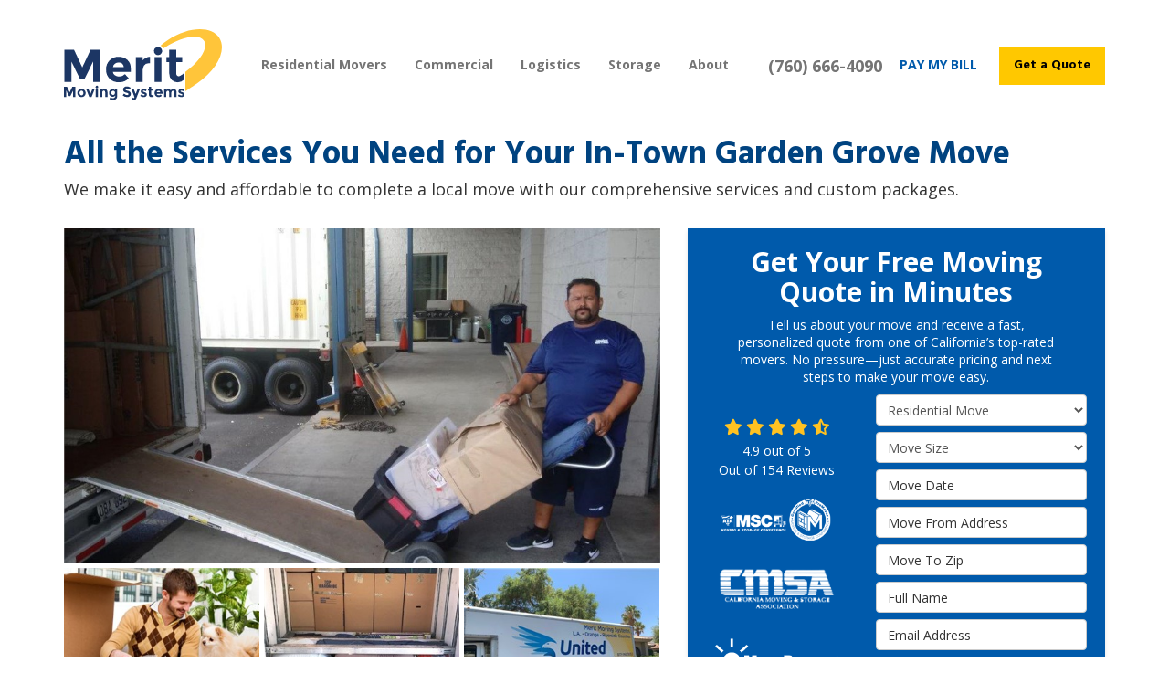

--- FILE ---
content_type: text/html; charset=utf-8
request_url: https://www.meritmovingsystems.com/areas-served/garden-grove-movers/local/
body_size: 20551
content:
<!DOCTYPE html>
<html lang="en">
<head>
    
<meta charset="utf-8">

<title>Local Movers in Garden Grove, CA | Local Moving Company</title>
    <meta name="description" content="For local moves of all types, residents and businesses in Garden Grove trust the Southern California local moving experts at Merit Moving Systems. Get your free moving and storage quote today!">
    <meta name="keywords" content="Garden Grove Residential Movers, Garden Grove household movers, Garden Grove movers, Garden Grove moving company, merit moving systems, Garden Grove Local movers">
<link rel="canonical" href="https://www.meritmovingsystems.com/areas-served/garden-grove-movers/local/" />

    <meta property="og:title" content="Local Movers in Garden Grove, CA | Local Moving Company" />
    <meta itemprop="name" content="Local Movers in Garden Grove, CA | Local Moving Company" />
    <meta property="og:description" content="For local moves of all types, residents and businesses in Garden Grove trust the Southern California local moving experts at Merit Moving Systems. Get your free moving and storage quote today!" />
    <meta itemprop="description" content="For local moves of all types, residents and businesses in Garden Grove trust the Southern California local moving experts at Merit Moving Systems. Get your free moving and storage quote today!" />
    <meta property="og:image" content="https://cmsplatform.blob.core.windows.net/wwwmeritmovingsystemscom/logos/11341adf-b5c9-4c9e-973e-85bbdea13d7b.png" />
    <meta itemprop="image" content="https://cmsplatform.blob.core.windows.net/wwwmeritmovingsystemscom/logos/11341adf-b5c9-4c9e-973e-85bbdea13d7b.png" />
    <meta property="og:url" content="https://www.meritmovingsystems.com/areas-served/garden-grove-movers/local/" />
    <meta property="og:type" content="article" />
    <meta property="twitter:card" content="summary" />
    <meta property="twitter:title" content="Local Movers in Garden Grove, CA | Local Moving Company" />
    <meta property="twitter:description" content="For local moves of all types, residents and businesses in Garden Grove trust the Southern California local moving experts at Merit Moving Systems. Get your free moving and storage quote today!" />
    <meta property="twitter:image" content="https://cmsplatform.blob.core.windows.net/wwwmeritmovingsystemscom/logos/11341adf-b5c9-4c9e-973e-85bbdea13d7b.png" />


<meta name="viewport" content="width=device-width, initial-scale=1.0">
<link href="https://fonts.googleapis.com/css?family=Hind:400,500,700|Open+Sans:400,700&display=swap" rel="stylesheet">
<link rel="stylesheet" href="/css/bundle/bundle.ui.default.min.css?v=17.0.42.0" />
<link rel="shortcut icon" href="https://cmsplatform.blob.core.windows.net/wwwmeritmovingsystemscom/favicon/favicon.png?v=20:49">
<script defer src="https://kit.fontawesome.com/7b3b8fd08c.js" crossorigin="anonymous"></script>
<script defer src="https://kit.fontawesome.com/f060360607.js" crossorigin="anonymous"></script>
<script defer src="/js/bundle/bundle.ui.jquery.min.js?v=17.0.42.0"></script>
<script defer src="/js/bundle/bundle.ui.bootstrap.min.js?v=17.0.42.0"></script>
<script defer src="/js/bundle/bundle.ui.html2canvas.js?v=17.0.42.0"></script>
<script defer src="/js/bundle/bundle.ui.form.js?v=17.0.42.0"></script>
<script defer src="/js/bundle/bundle.ui.styling.min.js?v=17.0.42.0"></script>
<script defer src="https://www.google.com/recaptcha/enterprise.js?render=6LetOdQrAAAAAN91s1__1cBGp5czXTquq3uWWzzD"></script>

<!-- Google Tag Manager -->
<script>(function(w,d,s,l,i){w[l]=w[l]||[];w[l].push({'gtm.start':
new Date().getTime(),event:'gtm.js'});var f=d.getElementsByTagName(s)[0],
j=d.createElement(s),dl=l!='dataLayer'?'&l='+l:'';j.async=true;j.src=
'https://www.googletagmanager.com/gtm.js?id='+i+dl;f.parentNode.insertBefore(j,f);
})(window,document,'script','dataLayer','GTM-MR5T95H');</script>
<!-- End Google Tag Manager -->

‪<!-- Global site tag (gtag.js) - Google Ads: 654791604 --> <script async src="https://www.googletagmanager.com/gtag/js?id=AW-654791604"></script> <script> window.dataLayer = window.dataLayer || []; function gtag(){dataLayer.push(arguments);} gtag('js', new Date()); gtag('config', 'AW-654791604'); </script>

<!-- Global site tag (gtag.js) - Google Ads: 853250479 -->
<script async src="https://www.googletagmanager.com/gtag/js?id=AW-853250479"></script>
<script>
  window.dataLayer = window.dataLayer || [];
  function gtag(){dataLayer.push(arguments);}
  gtag('js', new Date());

 gtag('config', 'G-4Y0H0HRJFH');
  gtag('config', 'AW-853250479');
</script>


<!-- Start Visual Website Optimizer Asynchronous Code -->
<script type='text/javascript'>
var _vwo_code=(function(){
var account_id=56365,
settings_tolerance=2000,
library_tolerance=2500,
use_existing_jquery=false,
// DO NOT EDIT BELOW THIS LINE
f=false,d=document;return{use_existing_jquery:function(){return use_existing_jquery;},library_tolerance:function(){return library_tolerance;},finish:function(){if(!f){f=true;var a=d.getElementById('_vis_opt_path_hides');if(a)a.parentNode.removeChild(a);}},finished:function(){return f;},load:function(a){var b=d.createElement('script');b.src=a;b.type='text/javascript';b.innerText;b.onerror=function(){_vwo_code.finish();};d.getElementsByTagName('head')[0].appendChild(b);},init:function(){settings_timer=setTimeout('_vwo_code.finish()',settings_tolerance);this.load('//dev.visualwebsiteoptimizer.com/j.php?a='+account_id+'&u='+encodeURIComponent(d.URL)+'&r='+Math.random());var a=d.createElement('style'),b='body{opacity:0 !important;filter:alpha(opacity=0) !important;background:none !important;}',h=d.getElementsByTagName('head')[0];a.setAttribute('id','_vis_opt_path_hides');a.setAttribute('type','text/css');if(a.styleSheet)a.styleSheet.cssText=b;else a.appendChild(d.createTextNode(b));h.appendChild(a);return settings_timer;}};}());_vwo_settings_timer=_vwo_code.init();
</script>
<!-- End Visual Website Optimizer Asynchronous Code -->

<!-- Google Code for Remarketing Tag -->
<!--------------------------------------------------
Remarketing tags may not be associated with personally identifiable information or placed on pages related to sensitive categories. See more information and instructions on how to setup the tag on: http://google.com/ads/remarketingsetup
--------------------------------------------------->
<script type="text/javascript">
/* <![CDATA[ */
var google_conversion_id = 853250479;
var google_custom_params = window.google_tag_params;
var google_remarketing_only = true;
/* ]]> */
</script>
<script type="text/javascript" src="//www.googleadservices.com/pagead/conversion.js">
</script>
<noscript>
<div style="display:inline;">
<img height="1" width="1" style="border-style:none;" alt="" src="//googleads.g.doubleclick.net/pagead/viewthroughconversion/853250479/?guid=ON&amp;script=0"/>
</div>
</noscript>

<!-- Facebook Pixel Code -->
<script>
!function(f,b,e,v,n,t,s){if(f.fbq)return;n=f.fbq=function(){n.callMethod?
n.callMethod.apply(n,arguments):n.queue.push(arguments)};if(!f._fbq)f._fbq=n;
n.push=n;n.loaded=!0;n.version='2.0';n.queue=[];t=b.createElement(e);t.async=!0;
t.src=v;s=b.getElementsByTagName(e)[0];s.parentNode.insertBefore(t,s)}(window,
document,'script','https://connect.facebook.net/en_US/fbevents.js');
fbq('init', '148715719019932'); // Insert your pixel ID here.
fbq('track', 'PageView');
</script>
<noscript><img height="1" width="1" style="display:none" src="https://www.facebook.com/tr?id=148715719019932&ev=PageView&noscript=1"/></noscript>
<!-- DO NOT MODIFY -->
<!-- End Facebook Pixel Code -->

<meta name="google-site-verification" content="nDASuMeeUutok4pCwk1hSYRY8szML_NXQCbikcfawEs" />

<!-- Google Tag Manager (R) --> <script> (function (w, d, s, l, i) { w[l] = w[l] || []; w[l].push({ 'gtm.start': new Date().getTime(), event: 'gtm.js' }); var f = d.getElementsByTagName(s)[0], j = d.createElement(s), dl = l != 'dataLayer' ? '&l=' + l : ''; j.async = true; j.src = 'https://www.googletagmanager.com/gtm.js?id=' + i + dl; f.parentNode.insertBefore(j, f); })(window, document, 'script', 'dataLayer', 'GTM-MH8JKTP');</script> <!-- End Google Tag Manager -->




     
</head>
<body>
    
<nav id="header" class="header navbar navbar-main" role="navigation">
    <div class="container">
        <meta itemprop="priceRange" content="$" />
        <meta itemprop="image" content="https://www.meritmovingsystems.com/img/logo.svg" />
        <!-- Brand and toggle get grouped for better mobile display -->
        <button type="button" class="navflyout-toggle btn ">
            <span class="sr-only">Toggle navigation</span>
            <i class="fas fa-bars"></i>
        </button>

        <meta itemprop="name" content="Merit Moving Systems" />
        <a class="navbar-brand" itemprop="url" href="https://www.meritmovingsystems.com/">
            <img class="img-responsive logosize" itemprop="logo" src="https://www.meritmovingsystems.com/img/logo.svg" alt="Merit Moving Systems Logo" />
        </a>

        <div class="navbar-toolbar">
                <span class="navbar-phone-number hidden-xs gads-tracking-number" data-tracking-phone="(855) 950-4471">
                    <span class="number">(855) 950-4471</span>
                </span>
                <a href="tel:(855) 950-4471" class="btn btn-primary btn-call gads-tracking-number-mobile" onclick="trackOutboundLink('Phone Call', 'Organic (Toll Free)', '(855) 950-4471');">
                    <i class="text visible-xs-inline-block fas fa-phone"></i>
                    <span class="sr-only">Call</span>
                </a>
                <a href="/captcha"
                   target="_blank" class="btn-padding pay-bill">
                    <strong>PAY MY BILL</strong>
                </a>
                <script>
    (async function () {
        try {
            await Promise.all([
                getPhoneDisplayRuleAsync(),
                getPhoneCallConversionAsync()
            ]);
        } catch (error) {
            console.error('Error in processing:', error);
        }
    })();

    async function getPhoneDisplayRuleAsync() {
        try {
            let phoneDisplayCookie = getCookie("phonedisplaynumber");
            if (phoneDisplayCookie) {
                console.log(phoneDisplayCookie);
                setPhoneDisplayNumber(phoneDisplayCookie);
            }

            const response = await fetch(`/phonedisplayrule/?path=${encodeURIComponent(window.location.pathname)}&query=${encodeURIComponent(window.location.search)}`, {
                headers: {
                    "X-Custom-Referer": ""
                }
            });
            if (!response.ok) {
                throw new Error('Network response was not ok');
            }

            const data = await response.json();

            if (data.phone !== "") {
                let gadsTrackingMobile = document.querySelectorAll('.gads-tracking-number-mobile');

                setPhoneDisplayNumber(data.phone);

                if (gadsTrackingMobile && gadsTrackingMobile.length > 0) {
                    gadsTrackingMobile.forEach((e) => {
                        e.setAttribute('href', 'tel:' + data.phone);
                        e.setAttribute('onclick', `trackOutboundLink(\'Phone Call\', \'${data.source}\', \'${data.phone}\');`);

                        const numberElement = e.querySelector('.number');
                        if (numberElement) {
                            numberElement.innerHTML = data.phone;
                        }
                    })
                }

                if (data.source.includes("PPC")) {
                    saveCookie("phonedisplaynumber", data.phone, null, "/");
                }
            }
        } catch (error) {
            console.error(error);
        }
    }

    async function getPhoneCallConversionAsync() {
        try {
            const response = await fetch(`/phonecall-conversion/?path=${encodeURIComponent(window.location.pathname)}&query=${encodeURIComponent(window.location.search)}`);
            if (!response.ok) {
                throw new Error('Network response was not ok');
            }
            const data = await response.text();
            if (data) {
                let script = document.querySelector('.phonecall-conversion-script')
                if (script) {
                    script.innerHTML = data;
                } else {
                    const parser = new DOMParser();
                    const doc = parser.parseFromString(data, 'text/html');

                    const newScript = document.createElement('script');
                    newScript.type = 'text/javascript';
                    newScript.textContent = doc.querySelector("script").textContent;

                    document.head.append(newScript);
                }
            }
        } catch (error) {
            console.error(error);
        }
    }

    function setPhoneDisplayNumber(number) {
        let gadsTracking = document.querySelectorAll('.gads-tracking-number');
        if (gadsTracking && gadsTracking.length > 0) {
            gadsTracking.forEach((e) => {
                e.setAttribute('data-tracking-phone', number);
                let innerSpan = e.children[0];
                if (innerSpan) {
                    innerSpan.innerText = number;
                }
            })
        }
    }

    function saveCookie(name, value, expires, path) {
        var today = new Date();
        today.setTime(today.getTime());
        if (expires) {
            expires = expires * 1000 * 60 * 60 * 24;
        }
        var expires_date = new Date(today.getTime() + (expires));
        document.cookie = name + '=' + escape(value) + ((expires) ? ';expires=' + expires_date.toUTCString() : '') + ';path=' + path + ';samesite=lax';
    }

    function getCookie(name) {
        var start = document.cookie.indexOf(name + '=');
        var len = start + name.length + 1;
        if ((!start) && (name != document.cookie.substring(0, name.length))) {
            return null;
        }
        if (start == -1) return null;
        var end = document.cookie.indexOf(';', len);
        if (end == -1) end = document.cookie.length;
        return unescape(document.cookie.substring(len, end));
    }
</script>
            
            <a href="#price-quote" class="btn btn-primary btn-quote btn-padding scroll-to">Get a Quote</a>
        </div>
        <!-- Collect the nav links and other content for toggling -->
        <div class="navbar-flyout ">
            <button type="button" class="btn mobile-nav-toggle">
                <span class="sr-only">Toggle navigation</span>
                &times;
            </button>
            
    <ul class="nav navbar-nav" role="menubar">
            <li class="dropdown  " role="presentation">
                <a href=/residential-movers/ class="dropdown-toggle aMain" role="button" aria-expanded=false  >Residential Movers</a>
                    <ul class='dropdown-menu' role='menuitem'>
                            <li><a href="/residential-movers/local-movers/"  >Local Movers</a></li>
                            <li><a href="/residential-movers/long-distance-movers/"  >Long Distance Movers</a></li>
                            <li><a href="/international-movers/"  >International Movers</a></li>
                            <li><a href="/residential-movers/packing-services/"  >Packing Services</a></li>
                            <li><a href="/residential-movers/employee-relocation/"  >Employee Relocation</a></li>
                            <li><a href="/residential-movers/military-movers/"  >Military Movers</a></li>
                    </ul>
            </li>
            <li class="dropdown  " role="presentation">
                <a href=/commercial-movers/ class="dropdown-toggle aMain" role="button" aria-expanded=false  >Commercial</a>
                    <ul class='dropdown-menu' role='menuitem'>
                            <li><a href="/commercial-movers/delivery-service/"  >Delivery Service</a></li>
                            <li><a href="/commercial-movers/office-moving/"  >Office Movers</a></li>
                    </ul>
            </li>
            <li class="dropdown  " role="presentation">
                <a href=/logistics/ class="dropdown-toggle aMain" role="button" aria-expanded=false  >Logistics</a>
                    <ul class='dropdown-menu' role='menuitem'>
                            <li><a href="/logistics/computers-electronics/"  >Computer and Electronics </a></li>
                            <li><a href="/logistics/dental-equipment/"  >Dental Equipment</a></li>
                            <li><a href="/logistics/f-f-e/"  >FF&amp;E Logistics </a></li>
                            <li><a href="/logistics/government-moves/"  >Government Movers</a></li>
                            <li><a href="/logistics/high-value-movers/"  >High Value Movers</a></li>
                            <li><a href="/logistics/hospitality/"  >Hospitality</a></li>
                            <li><a href="/logistics/lab-science-moving/"  >Lab &amp; Science Equipment</a></li>
                            <li><a href="/logistics/office/"  >Office</a></li>
                            <li><a href="/logistics/retail/"  >Retail</a></li>
                            <li><a href="/logistics/roll-outs/"  >Roll-Outs</a></li>
                            <li><a href="/logistics/store-fixtures/"  >Store Fixtures</a></li>
                            <li><a href="/logistics/trade-show/"  >Trade Show</a></li>
                            <li><a href="/logistics/warehousing/"  >Warehousing</a></li>
                    </ul>
            </li>
            <li class="dropdown  " role="presentation">
                <a href=/storage/ class="dropdown-toggle aMain" role="button" aria-expanded=false  >Storage</a>
                    <ul class='dropdown-menu' role='menuitem'>
                            <li><a href="/storage/commercial-storage/"  >Commercial Storage</a></li>
                            <li><a href="/storage/household-storage/"  >Household Storage</a></li>
                    </ul>
            </li>
            <li class="dropdown  " role="presentation">
                <a href=/about-us/ class="dropdown-toggle aMain" role="button" aria-expanded=false  >About</a>
                    <ul class='dropdown-menu' role='menuitem'>
                            <li><a href="/areas-served/"  >Service Areas</a></li>
                            <li><a href="/reviews/"  >Reviews</a></li>
                            <li><a href="/contact-us/"  >Contact</a></li>
                            <li><a href="/customer-service/"  >Customer Service</a></li>
                            <li><a href="https://www.meritmovingsystems.com/claims/ "  >Claims</a></li>
                            <li><a href="/offers/"  >Offers</a></li>
                            <li><a href="/blog/"  >Blog</a></li>
                            <li><a href="/gallery/"  >Gallery</a></li>
                            <li><a href="/careers/"  >Careers</a></li>
                    </ul>
            </li>
            <li class=" hidden-md hidden-lg " role="presentation">
                <a href=/areas-served/ class=" aMain" role="button"   >Service Areas</a>
            </li>
            <li class=" hidden-md hidden-lg " role="presentation">
                <a href=/reviews/ class=" aMain" role="button"   >Reviews</a>
            </li>
            <li class=" hidden-md hidden-lg " role="presentation">
                <a href=/customer-service/ class=" aMain" role="button"   >Customer Service</a>
            </li>
            <li class=" hidden-md hidden-lg " role="presentation">
                <a href=/careers/ class=" aMain" role="button"   >Careers</a>
            </li>
    </ul>

        </div>
        <!-- navbar-collapse -->
    </div>
    <!-- container -->
</nav>

<a href="#price-quote" class="btn btn-primary btn-quote-ft-mobile scroll-to">Free Quote</a>

    <div class="container">
        <div class="page-header">
            

                <div class="h1">All the Services You Need for Your In-Town Garden Grove Move</div>
                    <div class="lead">We make it easy and affordable to complete a local move with our comprehensive services and custom packages.</div>

        </div>
    </div>

    <div class="container container-page">
        <div class="row">
            <div class="col-md-7 format-page">
                

    <div class="page-gallery">
        <div class="row mb-2">
                <div class="col-xs-12">
                    <div class="page-gallery-thumbnail page-gallery-hero">
            <a href="https://cmsplatform.blob.core.windows.net/wwwmeritmovingsystemscom/gallery/original/bbe95bc8-7d97-4062-a5e7-c7eaf977b5a8.jpg" data-bsgallery="Local Movers" data-galleryid="808881824892844" data-itemid="808881824892844-808881816799515" data-description="" data-gallerytype="image" data-thumb-src="https://cmsplatform.blob.core.windows.net/wwwmeritmovingsystemscom/gallery/thumbs/bbe95bc8-7d97-4062-a5e7-c7eaf977b5a8.jpg" data-backdrop="static">
                <img class="lazyload" src="/img/ph-rectangle.png" data-src="https://cmsplatform.blob.core.windows.net/wwwmeritmovingsystemscom/gallery/medium/bbe95bc8-7d97-4062-a5e7-c7eaf977b5a8.jpg" alt="Local Movers Photo 1" />
                <div class="label-overlay">
                </div>
            </a>
                    </div>
                </div>
            

    <div class="col-xs-4">
        <div class="page-gallery-thumbnail">
            <a href="https://cmsplatform.blob.core.windows.net/wwwmeritmovingsystemscom/gallery/original/644b9c8a-8a46-4e06-9758-34d1680805cb.jpg" data-bsgallery="Local Movers" data-galleryid="808881824892844" data-itemid="808881824892844-808881816799359" data-description="" data-gallerytype="image" data-thumb-src="https://cmsplatform.blob.core.windows.net/wwwmeritmovingsystemscom/gallery/thumbs/644b9c8a-8a46-4e06-9758-34d1680805cb.jpg" data-backdrop="static">
                <img class="lazyload" src="/img/ph-rectangle.png" data-src="https://cmsplatform.blob.core.windows.net/wwwmeritmovingsystemscom/gallery/thumbs/644b9c8a-8a46-4e06-9758-34d1680805cb.jpg" alt="Local Movers Photo 2" />
                
                <div class="label-overlay">
                </div>
            </a>
        </div>
    </div>
    <div class="col-xs-4">
        <div class="page-gallery-thumbnail">
            <a href="https://cmsplatform.blob.core.windows.net/wwwmeritmovingsystemscom/gallery/original/763051e0-c54a-40b9-a80c-6bc5d9c7d33a.jpg" data-bsgallery="Local Movers" data-galleryid="808881824892844" data-itemid="808881824892844-808881816799484" data-description="" data-gallerytype="image" data-thumb-src="https://cmsplatform.blob.core.windows.net/wwwmeritmovingsystemscom/gallery/thumbs/763051e0-c54a-40b9-a80c-6bc5d9c7d33a.jpg" data-backdrop="static">
                <img class="lazyload" src="/img/ph-rectangle.png" data-src="https://cmsplatform.blob.core.windows.net/wwwmeritmovingsystemscom/gallery/thumbs/763051e0-c54a-40b9-a80c-6bc5d9c7d33a.jpg" alt="Local Movers Photo 3" />
                
                <div class="label-overlay">
                </div>
            </a>
        </div>
    </div>
    <div class="col-xs-4">
        <div class="page-gallery-thumbnail">
            <a href="https://cmsplatform.blob.core.windows.net/wwwmeritmovingsystemscom/gallery/original/d1d2c14e-b247-42e6-95df-fb8aaba19ca6.jpg" data-bsgallery="Local Movers" data-galleryid="808881824892844" data-itemid="808881824892844-749382857189292" data-description="" data-gallerytype="image" data-thumb-src="https://cmsplatform.blob.core.windows.net/wwwmeritmovingsystemscom/gallery/thumbs/d1d2c14e-b247-42e6-95df-fb8aaba19ca6.jpg" data-backdrop="static">
                <img class="lazyload" src="/img/ph-rectangle.png" data-src="https://cmsplatform.blob.core.windows.net/wwwmeritmovingsystemscom/gallery/thumbs/d1d2c14e-b247-42e6-95df-fb8aaba19ca6.jpg" alt="Local Movers Photo 29" />
                
                <div class="label-overlay">
                </div>
            </a>
        </div>
    </div>

        </div>
    </div>

<div class="bs-gallery" data-galleryid="808881824892844">
    <div class="modal">
        <div class="modal-dialog">
            <a href="#" data-toggle="collapse" data-target=".modal-dock" aria-expanded="false" aria-controls="modal-dock" class="modal-dock-overlay">
                <span class="sr-only">Enlarge Image</span>
            </a>
            <div class="row modal-row">
                <div class="col-md-9 modal-col modal-col-canvas">
                    <div class="modal-canvas-body">
                        <div class="overlay-label"></div>
                        <a href="#" class="btn btn-close" data-dismiss="modal" aria-hidden="true">
                            <span class="sr-only">Close</span>
                            <i class="fal fa-times" aria-hidden="true"></i>
                        </a>
                        <div class="modal-canvas">
                            <div class="modal-media">
                                <span class="modal-media-helper"></span>
                            </div>
                        </div>
                        <div class="modal-controls">
                            <button type="button" class="btn btn-link btn-prev">
                                <span class="sr-only">Previous Image</span>
                                <i class="fal fa-chevron-left fa-fw"></i>
                            </button>
                            <button type="button" class="btn btn-link btn-thumbnails" data-toggle="collapse" data-target=".modal-dock" aria-expanded="false" aria-controls="modal-dock">
                                <span class="sr-only">All Images</span>
                                <i class="fas fa-th fa-fw"></i>
                            </button>
                            <button type="button" class="btn btn-link btn-next">
                                <span class="sr-only">Next Image</span>
                                <i class="fal fa-chevron-right fa-fw"></i>
                            </button>
                            <span class="media-count"><span class="current-count count">1</span><small class="text-muted count">of</small><span class="total-count count">1</span></span>
                        </div>
                        <div class="modal-dock collapse">
                            <div class="dock-title">
                                <button type="button" class="btn btn-link btn-close" data-toggle="collapse" data-target=".modal-dock" aria-expanded="false" aria-controls="modal-dock">
                                    <span class="sr-only">Close</span>
                                    <i class="fal fa-times" aria-hidden="true"></i>
                                </button>
                                <span class="gallery-label gallery-title ellipsis"></span>
                            </div>
                            <div class="modal-thumbnails">
                            </div>
                        </div>
                    </div>
                    <!-- /.modal-canvas -->
                </div>
                <!-- /.col-md-8 -->

                <div class="col-md-3 modal-col modal-col-content">
                    <div class="modal-content">
                        <span class="gallery-label gallery-title"></span>
                        <a class="original-img-link" href="#" target="_blank">
                            View Original Image
                            <i class="fas fa-external-link mr-2-left"></i>
                        </a>
                        <p class="modal-title"></p>
                        <p class="modal-caption"></p>
                    </div>
                    <div class="bs-gallery-btn-group-share">
                        <p class="gallery-label h3">Share This</p>
                        <a class="btn btn-link" href="https://www.facebook.com/sharer/sharer.php?u=https%3a%2f%2fwww.meritmovingsystems.com%2fareas-served%2fgarden-grove-movers%2flocal%2f" target="_blank">
                            <span class="sr-only">Facebook</span>
                            <i class="fab fa-facebook-f fa-fw"></i>
                        </a>
                        <a class="btn btn-link" href="https://twitter.com/home?status=Thought%20you%20might%20like%20this https%3a%2f%2fwww.meritmovingsystems.com%2fareas-served%2fgarden-grove-movers%2flocal%2f" target="_blank">
                            <span class="sr-only">Twitter</span>
                            <i class="fa-brands fa-x-twitter fa-fw"></i>
                        </a>
                        <a class="btn btn-link" href="https://www.linkedin.com/shareArticle?mini=true&url=https%3a%2f%2fwww.meritmovingsystems.com%2fareas-served%2fgarden-grove-movers%2flocal%2f" target="_blank">
                            <span class="sr-only">LinkedIn</span>
                            <i class="fab fa-linkedin-in fa-fw"></i>
                        </a>
                        <a class="btn btn-link" href="https://pinterest.com/pin/create/button/?url=https%3a%2f%2fwww.meritmovingsystems.com%2fareas-served%2fgarden-grove-movers%2flocal%2f&media=#MEDIA#" target="_blank">
                            <span class="sr-only">Pinterest</span>
                            <i class="fab fa-pinterest-p fa-fw"></i>
                        </a>
                        <a class="btn btn-link" href="mailto:?subject=Thought%20you%20might%20like%20this%20from Merit%20Moving%20Systems%20&body=Check%20this%20out%20from Merit%20Moving%20Systems https%3a%2f%2fwww.meritmovingsystems.com%2fareas-served%2fgarden-grove-movers%2flocal%2f" target="_blank">
                            <span class="sr-only">Email</span>
                            <i class="fas fa-envelope fa-fw"></i>
                        </a>
                    </div>
                    <!-- /.modal-content -->
                </div>
                <!-- /.col-md-4 -->

            </div>
            <!-- /.row -->
        </div>
        <!-- /.modal-dialog -->
    </div>
</div>

<script defer src="/js/bundle/bundle.ui.gallery.min.js?v=17.0.42.0"></script>
                
                

                <h1>Local Movers in Garden Grove, CA</h1>

                <div class="page-content">
                    


<p>When it comes a household move in Garden Grove, the number of miles to go doesn’t necessarily equate to the amount of hassle or stress you’ll experience. Depending on the nature of your family’s move, even a few miles can become too much to handle on your own.</p> <p>Let us tell you!</p> <p>Even if you think your move is easy enough to DIY, you’ll still get a much more enjoyable experience by counting on the Garden Grove local movers of Merit Moving Systems. We’ve been helping families move within Orange County since 1958, with customized plans and affordable pricing you’re sure to love.</p> <h2>Your Residential Movers for a Garden Grove Local Move</h2> <p>At Merit Moving Systems, we’re proud to offer Garden Grove household moving done better, no matter how many or how few miles you have to go. As a certified agent for United Van Lines, we’ve been carefully vetted by one of the foremost moving networks in the country—and we bring that same level of expertise to all our local moving and storage plans!</p> <p>The bottom line?</p> <p>You may not need the help of our global United network for a local move in Garden Grove, but you’ll still undoubtedly benefit from our&nbsp;<a href="/areas-served/garden-grove-movers/residential-movers" target="_blank">United-approved residential movers</a>. Equipped with the training and resources of this worldwide moving leader, we’re able to provide unmatched amenities and services:</p> <ul> <li>Free In-Home Local Moving Quotes</li> <li>Detailed Consultations with No Sales Pressure</li> <li>Dedicated Move Coordinators from Door to Door</li> <li>Friendly, Polite, and Well-Trained Movers and Packers</li> <li><a href="/areas-served/garden-grove-movers/storage" target="_blank">Short and Long-Term Storage Solutions</a></li> </ul> <h3>Get Your Free In-Home Quote from Our Garden Grove Local Movers</h3> <p>The experience that you and your loved ones have during a local move will depend heavily upon the&nbsp;<a href="/areas-served/garden-grove-movers/" target="_blank">team of Garden Grove movers</a>&nbsp;you choose. So why not treat yourself to the very best by reaching out to the residential movers of Merit Moving Systems?</p> <p>You can explore our local household moving services in more depth by calling us today! If you’re ready to sign up for a free, no-pressure cost estimate, go ahead and complete our simple online form now.</p>
                </div>

                

                
    <div class="page-nav-btn-group">
        <div class="h2">Explore Options</div>
            <a class="btn btn-page btn-info" href="/areas-served/garden-grove-movers/">Garden Grove Movers</a>
            <a class="btn btn-page btn-info" href="/areas-served/garden-grove-movers/commercial-movers/">Commercial Movers in Garden Grove </a>
            <a class="btn btn-page btn-info" href="/areas-served/garden-grove-movers/local/">Local Movers in Garden Grove</a>
            <a class="btn btn-page btn-info" href="/areas-served/garden-grove-movers/long-distance/">Long Distance Movers in Garden Grove</a>
            <a class="btn btn-page btn-info" href="/areas-served/garden-grove-movers/residential-movers/">Residential Movers in Garden Grove</a>
            <a class="btn btn-page btn-info" href="/areas-served/garden-grove-movers/storage/">Storage in Garden Grove</a>
    </div>

            </div>
            <div class="col-md-5 sticky-sidebar">
                    <div id="quote-form" class="quote-form panel panel-quote-form ">
    <div class="panel-body">
        <div class="section-header text-center">
            
<p class="h2">Get Your Free Moving Quote in Minutes</p>
    <p class="lead">Tell us about your move and receive a fast, personalized quote from one of California&#x2019;s top-rated movers. No pressure&#x2014;just accurate pricing and next steps to make your move easy.</p>

        </div>
        <div class="row">
            <div class="col-sm-7 col-sm-push-5">
                
<form id="price-quote" action="/thank-you/quote-thank-you/?ref=pricing" method="post" role="form">

            <div class="form-group">
                <label for="service" class="sr-only">Service Type</label>
                <select id="service" name="service" class="form-control">
                    <option value="">Service Type</option>
<option value="Residential Move" selected="selected">Residential Move</option><option value="Commercial Move" >Commercial Move</option><option value="Storage" >Storage</option><option value="Logistics" >Logistics</option><option value="International Move" >International Move</option><option value="Specialized Move" >Specialized Move</option>                </select>
            </div>
    <div class="optional-hide residential-group international-group">
        <div class="form-group">
            <label for="size" class="sr-only">Move Size</label>
            <select id="size" name="size" class="form-control">
                <option value="" selected="selected">Move Size</option>
                    <option value="Single Room">Single Room</option>
                    <option value="Studio">Studio</option>
                    <option value="1 Bdrm Apt.">1 Bdrm Apt.</option>
                    <option value="2 Bdrm Apt.">2 Bdrm Apt.</option>
                    <option value="3&#x2B; Bdrm Apt.">3&#x2B; Bdrm Apt.</option>
                    <option value="1 Bdrm House">1 Bdrm House</option>
                    <option value="2 Bdrm House">2 Bdrm House</option>
                    <option value="3 Bdrm House">3 Bdrm House</option>
                    <option value="4&#x2B; Bdrm House">4&#x2B; Bdrm House</option>
            </select>
        </div>
        <div class="form-group">
            <label for="movedateraw" class="sr-only">Move Date</label>
            <input id="movedateraw" name="movedateraw" class="input datepicker form-control select-date" data-date-format="mm/dd/yy" type="text" placeholder="Move Date" data-action-field="movedateraw" data-time-field="">
        </div>
        <div class="form-group">
            <label for="address" class="sr-only">Move From Address</label>
            <input id="address" name="address" class="form-control" type="text" placeholder="Move From Address" autocomplete="none">
            <input id="g-address1" name="address1" type="hidden" autocomplete="none" />
            <input id="g-address2" name="address2" type="hidden" autocomplete="none" />
            <input id="g-city" name="city" type="hidden" autocomplete="none" />
            <input id="g-neighborhood" name="neighborhood" type="hidden" autocomplete="none" />
            <input id="g-fromcity" name="fromcity" type="hidden" autocomplete="none" />
            <input id="g-state" name="state" type="hidden" autocomplete="none" />
            <input id="g-fromstate" name="fromstate" type="hidden" autocomplete="none" />
            <input id="g-zip" name="zip" type="hidden" autocomplete="none" />
            <input id="g-fromzip" name="fromzip" type="hidden" autocomplete="none" />
            <input id="g-county" name="county" type="hidden" autocomplete="none" />
            <input id="g-country" name="country" type="hidden" autocomplete="none" />
            <input id="g-latitude" name="latitude" type="hidden" autocomplete="none" />
            <input id="g-longitude" name="longitude" type="hidden" autocomplete="none" />
        </div>
    </div>


    <div class="form-group optional-hide residential-group">
        <label for="zip" class="sr-only">Move To Zip</label>
        <input id="zip" name="zipfield" class="form-control" type="text" placeholder="Move To Zip" maxlength="50" autocomplete="none">
        <input id="g-tocity" name="tocity" type="hidden" autocomplete="none" />
        <input id="g-tostate" name="tostate" type="hidden" autocomplete="none" />
        <input id="g-tozip" name="tozip" type="hidden" autocomplete="none" />
        <input id="g-tocountry" name="tocountry" type="hidden" autocomplete="none" />
    </div>

    <div class="form-group optional-hide international-group">
        <label for="tocountry" class="sr-only">What Country Are You Moving To?</label>
        <select id="tocountry" name="tocountry" class="form-control">
            <option value="" selected="selected">Move To Country</option>
                <option value="United States">United States</option>
                <option value="United Kingdom">United Kingdom</option>
                <option value="Afghanistan">Afghanistan</option>
                <option value="Albania">Albania</option>
                <option value="Algeria">Algeria</option>
                <option value="American Samoa">American Samoa</option>
                <option value="Andorra">Andorra</option>
                <option value="Angola">Angola</option>
                <option value="Anguilla">Anguilla</option>
                <option value="Antarctica">Antarctica</option>
                <option value="Antigua and Barbuda">Antigua and Barbuda</option>
                <option value="Argentina">Argentina</option>
                <option value="Armenia">Armenia</option>
                <option value="Aruba">Aruba</option>
                <option value="Australia">Australia</option>
                <option value="Austria">Austria</option>
                <option value="Azerbaijan">Azerbaijan</option>
                <option value="Bahamas">Bahamas</option>
                <option value="Bahrain">Bahrain</option>
                <option value="Bangladesh">Bangladesh</option>
                <option value="Barbados">Barbados</option>
                <option value="Belarus">Belarus</option>
                <option value="Belgium">Belgium</option>
                <option value="Belize">Belize</option>
                <option value="Benin">Benin</option>
                <option value="Bermuda">Bermuda</option>
                <option value="Bhutan">Bhutan</option>
                <option value="Bolivia">Bolivia</option>
                <option value="Bosnia and Herzegovina">Bosnia and Herzegovina</option>
                <option value="Botswana">Botswana</option>
                <option value="Bouvet Island">Bouvet Island</option>
                <option value="Brazil">Brazil</option>
                <option value="British Indian Ocean Territory">British Indian Ocean Territory</option>
                <option value="Brunei Darussalam">Brunei Darussalam</option>
                <option value="Bulgaria">Bulgaria</option>
                <option value="Burkina Faso">Burkina Faso</option>
                <option value="Burundi">Burundi</option>
                <option value="Cambodia">Cambodia</option>
                <option value="Cameroon">Cameroon</option>
                <option value="Canada">Canada</option>
                <option value="Cape Verde">Cape Verde</option>
                <option value="Cayman Islands">Cayman Islands</option>
                <option value="Central African Republic">Central African Republic</option>
                <option value="Chad">Chad</option>
                <option value="Chile">Chile</option>
                <option value="China">China</option>
                <option value="Christmas Island">Christmas Island</option>
                <option value="Cocos (Keeling) Islands">Cocos (Keeling) Islands</option>
                <option value="Colombia">Colombia</option>
                <option value="Comoros">Comoros</option>
                <option value="Congo">Congo</option>
                <option value="Congo, The Democratic Republic of The">Congo, The Democratic Republic of The</option>
                <option value="Cook Islands">Cook Islands</option>
                <option value="Costa Rica">Costa Rica</option>
                <option value="Cote D&#x27;ivoire">Cote D&#x27;ivoire</option>
                <option value="Croatia">Croatia</option>
                <option value="Cuba">Cuba</option>
                <option value="Cyprus">Cyprus</option>
                <option value="Czech Republic">Czech Republic</option>
                <option value="Denmark">Denmark</option>
                <option value="Djibouti">Djibouti</option>
                <option value="Dominica">Dominica</option>
                <option value="Dominican Republic">Dominican Republic</option>
                <option value="Ecuador">Ecuador</option>
                <option value="Egypt">Egypt</option>
                <option value="El Salvador">El Salvador</option>
                <option value="Equatorial Guinea">Equatorial Guinea</option>
                <option value="Eritrea">Eritrea</option>
                <option value="Estonia">Estonia</option>
                <option value="Ethiopia">Ethiopia</option>
                <option value="Falkland Islands (Malvinas)">Falkland Islands (Malvinas)</option>
                <option value="Faroe Islands">Faroe Islands</option>
                <option value="Fiji">Fiji</option>
                <option value="Finland">Finland</option>
                <option value="France">France</option>
                <option value="French Guiana">French Guiana</option>
                <option value="French Polynesia">French Polynesia</option>
                <option value="French Southern Territories">French Southern Territories</option>
                <option value="Gabon">Gabon</option>
                <option value="Gambia">Gambia</option>
                <option value="Georgia">Georgia</option>
                <option value="Germany">Germany</option>
                <option value="Ghana">Ghana</option>
                <option value="Gibraltar">Gibraltar</option>
                <option value="Greece">Greece</option>
                <option value="Greenland">Greenland</option>
                <option value="Grenada">Grenada</option>
                <option value="Guadeloupe">Guadeloupe</option>
                <option value="Guam">Guam</option>
                <option value="Guatemala">Guatemala</option>
                <option value="Guinea">Guinea</option>
                <option value="Guinea-bissau">Guinea-bissau</option>
                <option value="Guyana">Guyana</option>
                <option value="Haiti">Haiti</option>
                <option value="Heard Island and Mcdonald Islands">Heard Island and Mcdonald Islands</option>
                <option value="Holy See (Vatican City State)">Holy See (Vatican City State)</option>
                <option value="Honduras">Honduras</option>
                <option value="Hong Kong">Hong Kong</option>
                <option value="Hungary">Hungary</option>
                <option value="Iceland">Iceland</option>
                <option value="India">India</option>
                <option value="Indonesia">Indonesia</option>
                <option value="Iran, Islamic Republic of">Iran, Islamic Republic of</option>
                <option value="Iraq">Iraq</option>
                <option value="Ireland">Ireland</option>
                <option value="Israel">Israel</option>
                <option value="Italy">Italy</option>
                <option value="Jamaica">Jamaica</option>
                <option value="Japan">Japan</option>
                <option value="Jordan">Jordan</option>
                <option value="Kazakhstan">Kazakhstan</option>
                <option value="Kenya">Kenya</option>
                <option value="Kiribati">Kiribati</option>
                <option value="Korea, Republic of">Korea, Republic of</option>
                <option value="Kuwait">Kuwait</option>
                <option value="Kyrgyzstan">Kyrgyzstan</option>
                <option value="Lao People&#x27;s Democratic Republic">Lao People&#x27;s Democratic Republic</option>
                <option value="Latvia">Latvia</option>
                <option value="Lebanon">Lebanon</option>
                <option value="Lesotho">Lesotho</option>
                <option value="Liberia">Liberia</option>
                <option value="Libyan Arab Jamahiriya">Libyan Arab Jamahiriya</option>
                <option value="Liechtenstein">Liechtenstein</option>
                <option value="Lithuania">Lithuania</option>
                <option value="Luxembourg">Luxembourg</option>
                <option value="Macao">Macao</option>
                <option value="Macedonia, The Former Yugoslav Republic of">Macedonia, The Former Yugoslav Republic of</option>
                <option value="Madagascar">Madagascar</option>
                <option value="Malawi">Malawi</option>
                <option value="Malaysia">Malaysia</option>
                <option value="Maldives">Maldives</option>
                <option value="Mali">Mali</option>
                <option value="Malta">Malta</option>
                <option value="Marshall Islands">Marshall Islands</option>
                <option value="Martinique">Martinique</option>
                <option value="Mauritania">Mauritania</option>
                <option value="Mauritius">Mauritius</option>
                <option value="Mayotte">Mayotte</option>
                <option value="Mexico">Mexico</option>
                <option value="Micronesia, Federated States of">Micronesia, Federated States of</option>
                <option value="Moldova, Republic of">Moldova, Republic of</option>
                <option value="Monaco">Monaco</option>
                <option value="Mongolia">Mongolia</option>
                <option value="Montserrat">Montserrat</option>
                <option value="Morocco">Morocco</option>
                <option value="Mozambique">Mozambique</option>
                <option value="Myanmar">Myanmar</option>
                <option value="Namibia">Namibia</option>
                <option value="Nauru">Nauru</option>
                <option value="Nepal">Nepal</option>
                <option value="Netherlands">Netherlands</option>
                <option value="Netherlands Antilles">Netherlands Antilles</option>
                <option value="New Caledonia">New Caledonia</option>
                <option value="New Zealand">New Zealand</option>
                <option value="Nicaragua">Nicaragua</option>
                <option value="Niger">Niger</option>
                <option value="Nigeria">Nigeria</option>
                <option value="Niue">Niue</option>
                <option value="Norfolk Island">Norfolk Island</option>
                <option value="Northern Mariana Islands">Northern Mariana Islands</option>
                <option value="Norway">Norway</option>
                <option value="Oman">Oman</option>
                <option value="Pakistan">Pakistan</option>
                <option value="Palau">Palau</option>
                <option value="Palestinian Territory, Occupied">Palestinian Territory, Occupied</option>
                <option value="Panama">Panama</option>
                <option value="Papua New Guinea">Papua New Guinea</option>
                <option value="Paraguay">Paraguay</option>
                <option value="Peru">Peru</option>
                <option value="Philippines">Philippines</option>
                <option value="Pitcairn">Pitcairn</option>
                <option value="Poland">Poland</option>
                <option value="Portugal">Portugal</option>
                <option value="Puerto Rico">Puerto Rico</option>
                <option value="Qatar">Qatar</option>
                <option value="Reunion">Reunion</option>
                <option value="Romania">Romania</option>
                <option value="Russian Federation">Russian Federation</option>
                <option value="Rwanda">Rwanda</option>
                <option value="Saint Helena">Saint Helena</option>
                <option value="Saint Kitts and Nevis">Saint Kitts and Nevis</option>
                <option value="Saint Lucia">Saint Lucia</option>
                <option value="Saint Pierre and Miquelon">Saint Pierre and Miquelon</option>
                <option value="Saint Vincent and The Grenadines">Saint Vincent and The Grenadines</option>
                <option value="Samoa">Samoa</option>
                <option value="San Marino">San Marino</option>
                <option value="Sao Tome and Principe">Sao Tome and Principe</option>
                <option value="Saudi Arabia">Saudi Arabia</option>
                <option value="Senegal">Senegal</option>
                <option value="Serbia and Montenegro">Serbia and Montenegro</option>
                <option value="Seychelles">Seychelles</option>
                <option value="Sierra Leone">Sierra Leone</option>
                <option value="Singapore">Singapore</option>
                <option value="Slovakia">Slovakia</option>
                <option value="Slovenia">Slovenia</option>
                <option value="Solomon Islands">Solomon Islands</option>
                <option value="Somalia">Somalia</option>
                <option value="South Africa">South Africa</option>
                <option value="South Georgia and The South Sandwich Islands">South Georgia and The South Sandwich Islands</option>
                <option value="Spain">Spain</option>
                <option value="Sri Lanka">Sri Lanka</option>
                <option value="Sudan">Sudan</option>
                <option value="Suriname">Suriname</option>
                <option value="Svalbard and Jan Mayen">Svalbard and Jan Mayen</option>
                <option value="Swaziland">Swaziland</option>
                <option value="Sweden">Sweden</option>
                <option value="Switzerland">Switzerland</option>
                <option value="Syrian Arab Republic">Syrian Arab Republic</option>
                <option value="Taiwan, Province of China">Taiwan, Province of China</option>
                <option value="Tajikistan">Tajikistan</option>
                <option value="Tanzania, United Republic of">Tanzania, United Republic of</option>
                <option value="Thailand">Thailand</option>
                <option value="Timor-leste">Timor-leste</option>
                <option value="Togo">Togo</option>
                <option value="Tokelau">Tokelau</option>
                <option value="Tonga">Tonga</option>
                <option value="Trinidad and Tobago">Trinidad and Tobago</option>
                <option value="Tunisia">Tunisia</option>
                <option value="Turkey">Turkey</option>
                <option value="Turkmenistan">Turkmenistan</option>
                <option value="Turks and Caicos Islands">Turks and Caicos Islands</option>
                <option value="Tuvalu">Tuvalu</option>
                <option value="Uganda">Uganda</option>
                <option value="Ukraine">Ukraine</option>
                <option value="United Arab Emirates">United Arab Emirates</option>
                <option value="United States Minor Outlying Islands">United States Minor Outlying Islands</option>
                <option value="Uruguay">Uruguay</option>
                <option value="Uzbekistan">Uzbekistan</option>
                <option value="Vanuatu">Vanuatu</option>
                <option value="Venezuela">Venezuela</option>
                <option value="Viet Nam">Viet Nam</option>
                <option value="Virgin Islands, British">Virgin Islands, British</option>
                <option value="Virgin Islands, U.S.">Virgin Islands, U.S.</option>
                <option value="Wallis and Futuna">Wallis and Futuna</option>
                <option value="Western Sahara">Western Sahara</option>
                <option value="Yemen">Yemen</option>
                <option value="Zambia">Zambia</option>
                <option value="Zimbabwe">Zimbabwe</option>
        </select>
    </div>


    <div class="form-group">
        <label for="name" class="sr-only">Full Name</label>
        <input id="name" name="name" class="form-control" type="text" placeholder="Full Name" maxlength="50">
    </div>
    <div class="form-group">
        <label for="email" class="sr-only">Email Address</label>
        <input id="email" name="email" class="form-control" type="email" placeholder="Email Address" maxlength="50">
    </div>
    <div class="form-group">
        <label for="phone" class="sr-only">Phone Number</label>
        <input id="phone" name="phone" class="form-control" type="tel" placeholder="Phone Number" maxlength="14">
    </div>


    <div class="form-group">
        <label for="details" class="sr-only">Details</label>
        <textarea id="details" name="details" class="form-control" placeholder="Details" rows="2" maxlength="3000"></textarea>
    </div>


    


    <input type="hidden" name="offername" value="" />
    <input type="hidden" name="setappointment" value="false" autocomplete="off">
    <input id="price-quote-type" name="type" type="hidden" value="Quote">
    <input id="quoteToken" name="quoteToken" type="hidden" value="" />
    <input type="hidden" name="form" value="mover" />
    <label for="check" class="sr-only" hidden>Spam Check</label>
    <input id="check" name="spamCheck" class="covered" value="" />
    <button id="price-quote-submit" class="btn btn-lg btn-block btn-primary submit-form" type="button">
        Get Free Pricing
    </button>
    
    <div class="mt-2 small hp-disclaimer-message form-group checkbox">
        <label for="agree">
                <input type="checkbox" id="agree" name="agree" value="true">

            By checking this box, I authorize Merit Moving Systems to send me marketing calls and text messages at the number provided above, including by using an autodialer or a prerecorded message. I understand that I am not required to give this authorization as a condition of doing business with Merit Moving Systems. By checking this box, I am also agreeing to Merit Moving Systems's <a target='_blank' rel='noopener' href='/terms/'>Terms of Use</a> and <a target='_blank' rel='noopener' href='/privacy-policy/'>Privacy Policy</a>.
            <input type="hidden" id="consentmessage" name="consentmessage" value="By checking this box, I authorize Merit Moving Systems to send me marketing calls and text messages at the number provided above, including by using an autodialer or a prerecorded message. I understand that I am not required to give this authorization as a condition of doing business with Merit Moving Systems. By checking this box, I am also agreeing to Merit Moving Systems&#x27;s &lt;a target=&#x27;_blank&#x27; rel=&#x27;noopener&#x27; href=&#x27;/terms/&#x27;&gt;Terms of Use&lt;/a&gt; and &lt;a target=&#x27;_blank&#x27; rel=&#x27;noopener&#x27; href=&#x27;/privacy-policy/&#x27;&gt;Privacy Policy&lt;/a&gt;." />
        </label>
    </div>

</form>
            </div>
            <!-- /col -->
            <div class="col-sm-5 col-sm-pull-7 credibility text-center">
                <div class="item">
                    <div class="aggregate-reviews">
    <div class="aggregate-reviews">
</div>
</div>
                </div>
                <div class="item">
                    <img class="img-responsive center-block hvr-float" src="/img/home/brand-amsa.png" alt="AMSA">
                </div>
                <div class="item">
                    <img class="img-responsive center-block hvr-float" src="/img/home/brand-cmsa.png" alt="CMSA">
                </div>
                <div class="item">
                    <img class="img-responsive center-block hvr-float" src="/img/home/brand-move-rescue.png" alt="Move Rescue">
                </div>
            </div>
            <!-- /col -->
        </div>
        <!-- /row -->
    </div>
</div>
<!-- /.quote-form -->

<script defer src="/js/bundle/bundle.ui.quote.min.js?v=17.0.42.0"></script>
                
   <div class="panel panel-default panel-latest-review">
       <div class="panel-body p-4">
        <div>
            <span class="rating" title="5 Stars">
                <span class='fas fa-star fa-lg'></span> <span class='fas fa-star fa-lg'></span> <span class='fas fa-star fa-lg'></span> <span class='fas fa-star fa-lg'></span> <span class='fas fa-star fa-lg'></span> 
            </span>
            <span class="review-author">
                Albert J.
            </span>
            <time class="review-date">
                <small class="text-muted">8 months ago</small>
            </time>
        </div>
        
        <p class="h4 mt-0 mb-1">Excellent Company</p>
        <p class="review-body">This moving company was super easy to work with and got all our things packed and moved in 2 days!</p>
        <p class="link-reviews"><a href="/reviews/">Read all reviews</a></p>
    </div>
    </div>

                

                
                
            </div>
        </div>
    </div>

    


            <div class="breadcrumbs">
                <div class="container">
                    <ol class="breadcrumb" itemscope itemtype="http://schema.org/BreadcrumbList">
                        <li itemprop="itemListElement" itemscope itemtype="http://schema.org/ListItem">
                            <a itemprop="item" href="/">
                                <span class="hidden-lg">
                                    <i class="fas fa-home"></i>
                                </span>
                                <span class="visible-lg" itemprop="name">Home</span>
                            </a>
                            <meta itemprop="position" content="1" />
                        </li>
                                <li itemprop="itemListElement" itemscope itemtype="http://schema.org/ListItem">
                                    <a itemprop="item" href="/areas-served/">
                                        <span itemprop="name">California Markets</span>
                                    </a>
                                    <meta itemprop="position" content="2" />
                                </li>
                                <li itemprop="itemListElement" itemscope itemtype="http://schema.org/ListItem">
                                    <a itemprop="item" href="/areas-served/garden-grove-movers/">
                                        <span itemprop="name">Garden Grove Movers</span>
                                    </a>
                                    <meta itemprop="position" content="2" />
                                </li>
                                <li itemprop="itemListElement" itemscope itemtype="http://schema.org/ListItem">
                                    <a itemprop="item" href="/areas-served/garden-grove-movers/local/">
                                        <span itemprop="name">Garden Grove Local Movers</span>
                                    </a>
                                    <meta itemprop="position" content="2" />
                                </li>
                    </ol>
                </div>
            </div>


<footer class="footer ">
    <div class="container">
        <div class="row">
            <div class="col-md-4">
                <div class="row">
                    <div class="col-md-6">
                        <a href="/"><img class="logo-footer" src="/img/logo.svg" alt="Merit Moving Systems"></a>
                        <div class="aggregate-reviews">
    <div class="aggregate-reviews">
</div>
</div>
                    </div>
                    <div class="col-md-6">
                        <div class="mb-1">
                            <h5>Orange County</h5>
                            <div>5655 Dolly Ave. </div>
                    		<div>
                        		Buena Park, CA 90621
                    		</div>

(855) 950-4471                        </div>
                        <div class="mb-1">
                            <h5>Thousand Palms</h5>
                            <div>
                                <div>
                                    <div>72050 Varner Rd.</div>
                                    <span>Thousand Palms</span>,
                                    <span>CA</span> <span>92276</span>
                                </div>
                                    <div class="license">ICC No. MC 67234, US DOT No. 077949. Cal PUC No. T-153854</div>
                                
                                <span class="phone" href="tel:(760) 666-4090">(760) 666-4090</span>
                            </div>

                        </div>
                        <!-- schema -->
                    </div>
                    <!-- location -->
                </div>
            </div>
            <div class="col-md-8">
                <div class="row">
                    
        <div class="col-md-3">
            <p class="footer-heading">
Help            </p>
            <ul class="list-unstyled">
                    <li class=""><a href="/contact-us/"  >Contact</a></li>
                    <li class=""><a href="/customer-service/"  >Customer Service</a></li>
                    <li class=""><a href="https://www.meritmovingsystems.com/customer-portal/"  >Customer Portal</a></li>
                    <li class=""><a href="/transparency-in-coverage/"  >Transparency in Coverage</a></li>
                    <li class=""><a href="/consumer-rights/"  >Consumer Rights</a></li>
                    <li class=""><a href="/claims/"  >Claims</a></li>
            </ul>
        </div>
        <div class="col-md-3">
            <p class="footer-heading">
Services            </p>
            <ul class="list-unstyled">
                    <li class=""><a href="https://www.meritmovingsystems.com/residential-movers/"  >Residential Movers</a></li>
                    <li class=""><a href="https://www.meritmovingsystems.com/commercial-movers/"  >Commercial Movers</a></li>
                    <li class=""><a href="https://www.meritmovingsystems.com/international-movers/"  >International Movers</a></li>
                    <li class=""><a href="https://www.meritmovingsystems.com/storage/"  >Storage</a></li>
                    <li class=""><a href="meritmovingsystems.com/logistics/"  >Logistics</a></li>
            </ul>
        </div>
        <div class="col-md-3">
            <p class="footer-heading">
Areas Served            </p>
            <ul class="list-unstyled">
                    <li class=""><a href="https://www.meritmovingsystems.com/areas-served/los-angeles-county-movers/"  >Los Angeles County Movers</a></li>
                    <li class=""><a href="https://www.meritmovingsystems.com/areas-served/orange-county-movers/"  >Orange County Movers</a></li>
                    <li class=""><a href="https://www.meritmovingsystems.com/areas-served/riverside-county-movers/"  >Riverside County Movers</a></li>
                    <li class=""><a href="/areas-served/"  >View All</a></li>
            </ul>
        </div>
        <div class="col-md-3">
            <p class="footer-heading">
Company            </p>
            <ul class="list-unstyled">
                    <li class=""><a href="/about-us/"  >About</a></li>
                    <li class=""><a href="/blog/"  >Blog</a></li>
                    <li class=""><a href="/offers/"  >Offers</a></li>
                    <li class=""><a href="/reviews/"  >Reviews</a></li>
                    <li class=""><a href="/careers/"  >Careers</a></li>
                    <li class=""><a href="/past-projects/"  >Past Projects</a></li>
            </ul>
        </div>

                </div>
            </div>

        </div>
        <!-- row -->
    </div>
    <!-- container -->
</footer>
<!-- footer -->

<div class="copyright">
    <div class="container text-center">
        <div>
            <div class="btn-group-social-media">
                    <a class="btn btn-circle btn-facebook" href="http://www.facebook.com/pages/merit-moving-systems/168192349863827" target="_blank">
                        <span class="sr-only">Like us on Facebook</span>
                        <i class="fab fa-facebook-f fa-fw" aria-label="Like Us On Facebook"></i>
                    </a>                    <a class="btn btn-circle btn-twitter" href="https://twitter.com/meritmovingsyst" target="_blank">
                        <span class="sr-only">Follow us on Twitter</span>
                        <i class="fa-brands fa-x-twitter fa-fw" aria-label="Follow Us On Twitter"></i>
                    </a>                    <a class="btn btn-circle btn-linkedin" href="http://www.linkedin.com/company/576483" target="_blank">
                        <span class="sr-only">Follow us on LinkedIn</span>
                        <i class="fab fa-linkedin-in fa-fw" aria-label="Follow Us On Linkedin"></i>
                    </a>                    <a class="btn btn-circle btn-google" href="https://www.google.com/maps/place/Merit&#x2B;Moving&#x2B;Systems,&#x2B;Inc./@33.8828594,-117.6216642,17z/data=!3m1!4b1!4m6!3m5!1s0x80dd2b8288b6b56d:0x6c3baa1236d2b30b!8m2!3d33.8828594!4d-117.6216642!16s%2Fg%2F1td7nmk4?entry=ttu&amp;g_ep=EgoyMDI1MTAwNy4wIKXMDSoASAFQAw%3D%3D" target="_blank">
                        <span class="sr-only">Review us on Google</span>
                        <i class="fab fa-google fa-fw" aria-label="Review Us On Google"></i>
                    </a>            </div>
        </div>
        <div>
            <small class="copyright-links">
                <a href="/privacy-policy/">Privacy Policy</a>  <span class="middot">·</span> <a href="/site-map/">Site Map</a>
            </small>
            <div class="copyright-text">
                <small>
                    &copy; 2013 - 2026 Merit Moving Systems
                </small>
            </div>
        </div>
    </div>
</div>
<!-- /copyright -->
<div class="modal fade" id="modal-video" tabindex="-1" role="dialog">
    <div class="modal-dialog modal-lg" role="document">
        <div class="modal-content">
            <div class="modal-header">
                <button type="button" class="close" data-dismiss="modal" aria-label="Close"><span aria-hidden="true">&times;</span></button>
                <div class="modal-title"></div>
            </div>
            <div class="embed-responsive embed-responsive-16by9">
                <iframe frameborder="0" allow="autoplay; encrypted-media;" allowfullscreen></iframe>
            </div>
        </div>
    </div>
</div>
<input name="__RequestVerificationToken" type="hidden" value="CfDJ8GLOIcMqABlPlZ_akWm8c1ztQRps5fT6b5bY9PSsIQfo_h5L1EFnEtZk9v3WqE7-Vtxb_mDBAoutVVVlhu2Q7PivjdhD0z_VaJojaFbg0Is8n7Iy08shGWZxVWOaEQQTjfUL9NGpJwPKlmJj8w5X6vE" />
        <div class="modal fade vertical-align-modal" id="myModal" intenttype="Offer Intent" tabindex="-1" role="dialog" aria-labelledby="myModalLabel" data-backdrop="static">
                <div class="exit-intent-dialog ">
    <div class="exit-intent-content" style="background-color: #FFFFFF;">
        <div class="exit-intent-header">
            <button type="button" class="btn btn-block btn-intent-close intent-output intent-button-close-offer" data-key="download-closetext" data-dismiss="modal" aria-label="Close">
                <svg xmlns="http://www.w3.org/2000/svg" width="28" height="28" fill="#999" class="bi bi-x-circle" viewBox="0 0 16 16">
                    <path d="M8 15A7 7 0 1 1 8 1a7 7 0 0 1 0 14zm0 1A8 8 0 1 0 8 0a8 8 0 0 0 0 16z" />
                    <path d="M4.646 4.646a.5.5 0 0 1 .708 0L8 7.293l2.646-2.647a.5.5 0 0 1 .708.708L8.707 8l2.647 2.646a.5.5 0 0 1-.708.708L8 8.707l-2.646 2.647a.5.5 0 0 1-.708-.708L7.293 8 4.646 5.354a.5.5 0 0 1 0-.708z" />
                </svg>
            </button>
                <img id="file-upload-input-offer-intent-logo-thumbnail" style="max-width:270px;" data-filename="https://cmsplatform.blob.core.windows.net/wwwmeritmovingsystemscom/exit-intent/logo/98c56365-f6ed-40c8-bc3f-272acc8d597b.png" src=/img/ph-rectangle.png class="exit-intent-logo" alt="Merit Moving Systems" />
            <div class="exit-intent-cta-heading intent-output" id="myModalLabel" data-key="offer-heading" style="color: #6a788d; font-size: 16px;  ">
                Ready to Make a Smart Move?
            </div>
        </div>
        <div class="exit-intent-body">
                <img id="file-upload-input-offer-intent-image-thumbnail"  data-filename="https://cmsplatform.blob.core.windows.net/wwwmeritmovingsystemscom/exit-intent/image/119bf557-b147-4905-b3ba-d83145fa1e4c.png" src=/img/ph-rectangle.png class="exit-intent-img img-responsive" alt="Ready to Make a Smart Move?" />

            <div class="exit-intent-title intent-output" data-key="offer-title" style="color: #6a788d;">
                Enjoy a Free Quote
            </div>
            <p class="exit-intent-description intent-output" data-key="offer-description" style="color: #6a788d;">
                Get a FREE Estimate and Make Informed Decisions for Your Move with Full Cost Transparency!
            </p>
            

        </div>
        <div class="exit-intent-footer">

            <button type="button" class="btn btn-block btn-intent-primary intent-output" data-key="offer-buttontext" onclick="location.href=&#x27;/offers/movers/&#x27;" style="background-color: #ffe599; color: #1c4587; font-size: 18px;  ">
                Get My FREE Estimate
            </button>
            <button type="button" class="btn btn-block btn-intent-close intent-output" data-key="offer-closetext" style="color: #6a788d;" data-dismiss="modal" aria-label="Close">
                Maybe Next Time ...
            </button>
        </div>
        <input type="hidden" name="form" value="offerintent" />
    </div><!-- /.modal-content -->
</div><!-- /.exit-intent-dialog -->
    </div>
    <script defer src="/js/bundle/bundle.ui.exit-intent.min.js?v=17.0.42.0"></script>

    
<script defer src="/js/bundle/bundle.ui.seo.min.js?v=17.0.42.0"></script>
<script defer src="/js/bundle/bundle.ui.customizations.min.js?v=17.0.42.0"></script>


<script type="application/ld+json">
{
    "@context": "http://schema.org",
    "@type": "LocalBusiness",

    "address": [{"@type": "PostalAddress","addresslocality": "Buena Park","addressRegion": "CA","streetAddress": "5655 Dolly Ave.","telephone": "(714) 912-2811"},{"@type": "PostalAddress","addresslocality": "Thousand Palms","addressRegion": "CA","streetAddress": "72050 Varner Rd.","telephone": "(760) 666-4090"}],
    "aggregateRating": {
        "@type": "AggregateRating",
        "ratingValue": "4.9",
        "reviewCount": "154"
    },
    "name": "Merit Moving Systems",
    "priceRange": "$$",
    "image": "https://cmsplatform.blob.core.windows.net/wwwmeritmovingsystemscom/logos/11341adf-b5c9-4c9e-973e-85bbdea13d7b.png",
        "logo": "https://cmsplatform.blob.core.windows.net/wwwmeritmovingsystemscom/logos/11341adf-b5c9-4c9e-973e-85bbdea13d7b.png",
    "url": "https://www.meritmovingsystems.com/"
}
</script>

<script type="application/ld+json">
{
    "@context":"http://schema.org",
    "@type":"Product",
  	"name":"Merit Moving Systems",
  	"description":"Merit Moving Systems has been Orange County&#x2019;s trusted moving company for over 67 years. Call today for expert moving, packing, and storage solutions!",
  	"image":"https://www.meritmovingsystems.com/img/logo.png",
    "logo": "https://www.meritmovingsystems.com/img/logo.png",
    "url": "https://www.meritmovingsystems.com/",
  	"itemCondition":"https://schema.org/NewCondition",
  	"brand":{
        "@type":"Brand",
	    "name":"Merit Moving Systems"
    },
    "aggregateRating":{
        "@type": "AggregateRating",
        "itemReviewed":{
            "@type": "Thing",
            "name": "Merit Moving Systems"
        },
        "worstRating":"1",
        "bestRating":"5",
        "ratingValue":"4.9",
        "ratingCount":"154"
    }
        

,"review" : [    
    {"@type": "Review","author": {"@type": "Person", "name": "Albert K McDaniel Jr"},"datePublished": "5/12/2025 10:07:25 AM","description": "Website Form Disclaimer: UNCHECKED","name": "Excellent Company","reviewRating": {"@type": "Rating","bestRating": "5","ratingValue": "5", "worstRating": "1"}}
]
        

,"offers": [
    {"@type": "Offer","image": "https://cmsplatform.blob.core.windows.net/wwwmeritmovingsystemscom/offers/images/medium/d9556197-b6c3-4383-87a4-656dc4cb8851.jpg","description": "The trustworthy team at Merit has more than 50 years of combined industry experience working for you!","price": "0","availability": "InStock","priceCurrency": "USD","priceValidUntil": "","url": "https://www.meritmovingsystems.com/offers/movers/","itemOffered":{"@type": "Thing","name": "Get Started"}}
]

    }
</script>

<!-- Google Tag Manager (noscript) -->
<noscript><iframe src="https://www.googletagmanager.com/ns.html?id=GTM-MR5T95H"
height="0" width="0" style="display:none;visibility:hidden"></iframe></noscript>
<!-- End Google Tag Manager (noscript) --><!-- Google Tag Manager (noscript) (R) --> <noscript> <iframe src='https://www.googletagmanager.com/ns.html?id=GTM-MH8JKTP' height='0' width='0' style='display:none;visibility:hidden'></iframe> </noscript> <!-- End Google Tag Manager (noscript) -->
    
    <input name="__RequestVerificationToken" type="hidden" value="CfDJ8GLOIcMqABlPlZ_akWm8c1ztQRps5fT6b5bY9PSsIQfo_h5L1EFnEtZk9v3WqE7-Vtxb_mDBAoutVVVlhu2Q7PivjdhD0z_VaJojaFbg0Is8n7Iy08shGWZxVWOaEQQTjfUL9NGpJwPKlmJj8w5X6vE" />
</body>
</html>


--- FILE ---
content_type: text/html; charset=utf-8
request_url: https://www.google.com/recaptcha/enterprise/anchor?ar=1&k=6LetOdQrAAAAAN91s1__1cBGp5czXTquq3uWWzzD&co=aHR0cHM6Ly93d3cubWVyaXRtb3ZpbmdzeXN0ZW1zLmNvbTo0NDM.&hl=en&v=PoyoqOPhxBO7pBk68S4YbpHZ&size=invisible&anchor-ms=20000&execute-ms=30000&cb=985m36kp62io
body_size: 48867
content:
<!DOCTYPE HTML><html dir="ltr" lang="en"><head><meta http-equiv="Content-Type" content="text/html; charset=UTF-8">
<meta http-equiv="X-UA-Compatible" content="IE=edge">
<title>reCAPTCHA</title>
<style type="text/css">
/* cyrillic-ext */
@font-face {
  font-family: 'Roboto';
  font-style: normal;
  font-weight: 400;
  font-stretch: 100%;
  src: url(//fonts.gstatic.com/s/roboto/v48/KFO7CnqEu92Fr1ME7kSn66aGLdTylUAMa3GUBHMdazTgWw.woff2) format('woff2');
  unicode-range: U+0460-052F, U+1C80-1C8A, U+20B4, U+2DE0-2DFF, U+A640-A69F, U+FE2E-FE2F;
}
/* cyrillic */
@font-face {
  font-family: 'Roboto';
  font-style: normal;
  font-weight: 400;
  font-stretch: 100%;
  src: url(//fonts.gstatic.com/s/roboto/v48/KFO7CnqEu92Fr1ME7kSn66aGLdTylUAMa3iUBHMdazTgWw.woff2) format('woff2');
  unicode-range: U+0301, U+0400-045F, U+0490-0491, U+04B0-04B1, U+2116;
}
/* greek-ext */
@font-face {
  font-family: 'Roboto';
  font-style: normal;
  font-weight: 400;
  font-stretch: 100%;
  src: url(//fonts.gstatic.com/s/roboto/v48/KFO7CnqEu92Fr1ME7kSn66aGLdTylUAMa3CUBHMdazTgWw.woff2) format('woff2');
  unicode-range: U+1F00-1FFF;
}
/* greek */
@font-face {
  font-family: 'Roboto';
  font-style: normal;
  font-weight: 400;
  font-stretch: 100%;
  src: url(//fonts.gstatic.com/s/roboto/v48/KFO7CnqEu92Fr1ME7kSn66aGLdTylUAMa3-UBHMdazTgWw.woff2) format('woff2');
  unicode-range: U+0370-0377, U+037A-037F, U+0384-038A, U+038C, U+038E-03A1, U+03A3-03FF;
}
/* math */
@font-face {
  font-family: 'Roboto';
  font-style: normal;
  font-weight: 400;
  font-stretch: 100%;
  src: url(//fonts.gstatic.com/s/roboto/v48/KFO7CnqEu92Fr1ME7kSn66aGLdTylUAMawCUBHMdazTgWw.woff2) format('woff2');
  unicode-range: U+0302-0303, U+0305, U+0307-0308, U+0310, U+0312, U+0315, U+031A, U+0326-0327, U+032C, U+032F-0330, U+0332-0333, U+0338, U+033A, U+0346, U+034D, U+0391-03A1, U+03A3-03A9, U+03B1-03C9, U+03D1, U+03D5-03D6, U+03F0-03F1, U+03F4-03F5, U+2016-2017, U+2034-2038, U+203C, U+2040, U+2043, U+2047, U+2050, U+2057, U+205F, U+2070-2071, U+2074-208E, U+2090-209C, U+20D0-20DC, U+20E1, U+20E5-20EF, U+2100-2112, U+2114-2115, U+2117-2121, U+2123-214F, U+2190, U+2192, U+2194-21AE, U+21B0-21E5, U+21F1-21F2, U+21F4-2211, U+2213-2214, U+2216-22FF, U+2308-230B, U+2310, U+2319, U+231C-2321, U+2336-237A, U+237C, U+2395, U+239B-23B7, U+23D0, U+23DC-23E1, U+2474-2475, U+25AF, U+25B3, U+25B7, U+25BD, U+25C1, U+25CA, U+25CC, U+25FB, U+266D-266F, U+27C0-27FF, U+2900-2AFF, U+2B0E-2B11, U+2B30-2B4C, U+2BFE, U+3030, U+FF5B, U+FF5D, U+1D400-1D7FF, U+1EE00-1EEFF;
}
/* symbols */
@font-face {
  font-family: 'Roboto';
  font-style: normal;
  font-weight: 400;
  font-stretch: 100%;
  src: url(//fonts.gstatic.com/s/roboto/v48/KFO7CnqEu92Fr1ME7kSn66aGLdTylUAMaxKUBHMdazTgWw.woff2) format('woff2');
  unicode-range: U+0001-000C, U+000E-001F, U+007F-009F, U+20DD-20E0, U+20E2-20E4, U+2150-218F, U+2190, U+2192, U+2194-2199, U+21AF, U+21E6-21F0, U+21F3, U+2218-2219, U+2299, U+22C4-22C6, U+2300-243F, U+2440-244A, U+2460-24FF, U+25A0-27BF, U+2800-28FF, U+2921-2922, U+2981, U+29BF, U+29EB, U+2B00-2BFF, U+4DC0-4DFF, U+FFF9-FFFB, U+10140-1018E, U+10190-1019C, U+101A0, U+101D0-101FD, U+102E0-102FB, U+10E60-10E7E, U+1D2C0-1D2D3, U+1D2E0-1D37F, U+1F000-1F0FF, U+1F100-1F1AD, U+1F1E6-1F1FF, U+1F30D-1F30F, U+1F315, U+1F31C, U+1F31E, U+1F320-1F32C, U+1F336, U+1F378, U+1F37D, U+1F382, U+1F393-1F39F, U+1F3A7-1F3A8, U+1F3AC-1F3AF, U+1F3C2, U+1F3C4-1F3C6, U+1F3CA-1F3CE, U+1F3D4-1F3E0, U+1F3ED, U+1F3F1-1F3F3, U+1F3F5-1F3F7, U+1F408, U+1F415, U+1F41F, U+1F426, U+1F43F, U+1F441-1F442, U+1F444, U+1F446-1F449, U+1F44C-1F44E, U+1F453, U+1F46A, U+1F47D, U+1F4A3, U+1F4B0, U+1F4B3, U+1F4B9, U+1F4BB, U+1F4BF, U+1F4C8-1F4CB, U+1F4D6, U+1F4DA, U+1F4DF, U+1F4E3-1F4E6, U+1F4EA-1F4ED, U+1F4F7, U+1F4F9-1F4FB, U+1F4FD-1F4FE, U+1F503, U+1F507-1F50B, U+1F50D, U+1F512-1F513, U+1F53E-1F54A, U+1F54F-1F5FA, U+1F610, U+1F650-1F67F, U+1F687, U+1F68D, U+1F691, U+1F694, U+1F698, U+1F6AD, U+1F6B2, U+1F6B9-1F6BA, U+1F6BC, U+1F6C6-1F6CF, U+1F6D3-1F6D7, U+1F6E0-1F6EA, U+1F6F0-1F6F3, U+1F6F7-1F6FC, U+1F700-1F7FF, U+1F800-1F80B, U+1F810-1F847, U+1F850-1F859, U+1F860-1F887, U+1F890-1F8AD, U+1F8B0-1F8BB, U+1F8C0-1F8C1, U+1F900-1F90B, U+1F93B, U+1F946, U+1F984, U+1F996, U+1F9E9, U+1FA00-1FA6F, U+1FA70-1FA7C, U+1FA80-1FA89, U+1FA8F-1FAC6, U+1FACE-1FADC, U+1FADF-1FAE9, U+1FAF0-1FAF8, U+1FB00-1FBFF;
}
/* vietnamese */
@font-face {
  font-family: 'Roboto';
  font-style: normal;
  font-weight: 400;
  font-stretch: 100%;
  src: url(//fonts.gstatic.com/s/roboto/v48/KFO7CnqEu92Fr1ME7kSn66aGLdTylUAMa3OUBHMdazTgWw.woff2) format('woff2');
  unicode-range: U+0102-0103, U+0110-0111, U+0128-0129, U+0168-0169, U+01A0-01A1, U+01AF-01B0, U+0300-0301, U+0303-0304, U+0308-0309, U+0323, U+0329, U+1EA0-1EF9, U+20AB;
}
/* latin-ext */
@font-face {
  font-family: 'Roboto';
  font-style: normal;
  font-weight: 400;
  font-stretch: 100%;
  src: url(//fonts.gstatic.com/s/roboto/v48/KFO7CnqEu92Fr1ME7kSn66aGLdTylUAMa3KUBHMdazTgWw.woff2) format('woff2');
  unicode-range: U+0100-02BA, U+02BD-02C5, U+02C7-02CC, U+02CE-02D7, U+02DD-02FF, U+0304, U+0308, U+0329, U+1D00-1DBF, U+1E00-1E9F, U+1EF2-1EFF, U+2020, U+20A0-20AB, U+20AD-20C0, U+2113, U+2C60-2C7F, U+A720-A7FF;
}
/* latin */
@font-face {
  font-family: 'Roboto';
  font-style: normal;
  font-weight: 400;
  font-stretch: 100%;
  src: url(//fonts.gstatic.com/s/roboto/v48/KFO7CnqEu92Fr1ME7kSn66aGLdTylUAMa3yUBHMdazQ.woff2) format('woff2');
  unicode-range: U+0000-00FF, U+0131, U+0152-0153, U+02BB-02BC, U+02C6, U+02DA, U+02DC, U+0304, U+0308, U+0329, U+2000-206F, U+20AC, U+2122, U+2191, U+2193, U+2212, U+2215, U+FEFF, U+FFFD;
}
/* cyrillic-ext */
@font-face {
  font-family: 'Roboto';
  font-style: normal;
  font-weight: 500;
  font-stretch: 100%;
  src: url(//fonts.gstatic.com/s/roboto/v48/KFO7CnqEu92Fr1ME7kSn66aGLdTylUAMa3GUBHMdazTgWw.woff2) format('woff2');
  unicode-range: U+0460-052F, U+1C80-1C8A, U+20B4, U+2DE0-2DFF, U+A640-A69F, U+FE2E-FE2F;
}
/* cyrillic */
@font-face {
  font-family: 'Roboto';
  font-style: normal;
  font-weight: 500;
  font-stretch: 100%;
  src: url(//fonts.gstatic.com/s/roboto/v48/KFO7CnqEu92Fr1ME7kSn66aGLdTylUAMa3iUBHMdazTgWw.woff2) format('woff2');
  unicode-range: U+0301, U+0400-045F, U+0490-0491, U+04B0-04B1, U+2116;
}
/* greek-ext */
@font-face {
  font-family: 'Roboto';
  font-style: normal;
  font-weight: 500;
  font-stretch: 100%;
  src: url(//fonts.gstatic.com/s/roboto/v48/KFO7CnqEu92Fr1ME7kSn66aGLdTylUAMa3CUBHMdazTgWw.woff2) format('woff2');
  unicode-range: U+1F00-1FFF;
}
/* greek */
@font-face {
  font-family: 'Roboto';
  font-style: normal;
  font-weight: 500;
  font-stretch: 100%;
  src: url(//fonts.gstatic.com/s/roboto/v48/KFO7CnqEu92Fr1ME7kSn66aGLdTylUAMa3-UBHMdazTgWw.woff2) format('woff2');
  unicode-range: U+0370-0377, U+037A-037F, U+0384-038A, U+038C, U+038E-03A1, U+03A3-03FF;
}
/* math */
@font-face {
  font-family: 'Roboto';
  font-style: normal;
  font-weight: 500;
  font-stretch: 100%;
  src: url(//fonts.gstatic.com/s/roboto/v48/KFO7CnqEu92Fr1ME7kSn66aGLdTylUAMawCUBHMdazTgWw.woff2) format('woff2');
  unicode-range: U+0302-0303, U+0305, U+0307-0308, U+0310, U+0312, U+0315, U+031A, U+0326-0327, U+032C, U+032F-0330, U+0332-0333, U+0338, U+033A, U+0346, U+034D, U+0391-03A1, U+03A3-03A9, U+03B1-03C9, U+03D1, U+03D5-03D6, U+03F0-03F1, U+03F4-03F5, U+2016-2017, U+2034-2038, U+203C, U+2040, U+2043, U+2047, U+2050, U+2057, U+205F, U+2070-2071, U+2074-208E, U+2090-209C, U+20D0-20DC, U+20E1, U+20E5-20EF, U+2100-2112, U+2114-2115, U+2117-2121, U+2123-214F, U+2190, U+2192, U+2194-21AE, U+21B0-21E5, U+21F1-21F2, U+21F4-2211, U+2213-2214, U+2216-22FF, U+2308-230B, U+2310, U+2319, U+231C-2321, U+2336-237A, U+237C, U+2395, U+239B-23B7, U+23D0, U+23DC-23E1, U+2474-2475, U+25AF, U+25B3, U+25B7, U+25BD, U+25C1, U+25CA, U+25CC, U+25FB, U+266D-266F, U+27C0-27FF, U+2900-2AFF, U+2B0E-2B11, U+2B30-2B4C, U+2BFE, U+3030, U+FF5B, U+FF5D, U+1D400-1D7FF, U+1EE00-1EEFF;
}
/* symbols */
@font-face {
  font-family: 'Roboto';
  font-style: normal;
  font-weight: 500;
  font-stretch: 100%;
  src: url(//fonts.gstatic.com/s/roboto/v48/KFO7CnqEu92Fr1ME7kSn66aGLdTylUAMaxKUBHMdazTgWw.woff2) format('woff2');
  unicode-range: U+0001-000C, U+000E-001F, U+007F-009F, U+20DD-20E0, U+20E2-20E4, U+2150-218F, U+2190, U+2192, U+2194-2199, U+21AF, U+21E6-21F0, U+21F3, U+2218-2219, U+2299, U+22C4-22C6, U+2300-243F, U+2440-244A, U+2460-24FF, U+25A0-27BF, U+2800-28FF, U+2921-2922, U+2981, U+29BF, U+29EB, U+2B00-2BFF, U+4DC0-4DFF, U+FFF9-FFFB, U+10140-1018E, U+10190-1019C, U+101A0, U+101D0-101FD, U+102E0-102FB, U+10E60-10E7E, U+1D2C0-1D2D3, U+1D2E0-1D37F, U+1F000-1F0FF, U+1F100-1F1AD, U+1F1E6-1F1FF, U+1F30D-1F30F, U+1F315, U+1F31C, U+1F31E, U+1F320-1F32C, U+1F336, U+1F378, U+1F37D, U+1F382, U+1F393-1F39F, U+1F3A7-1F3A8, U+1F3AC-1F3AF, U+1F3C2, U+1F3C4-1F3C6, U+1F3CA-1F3CE, U+1F3D4-1F3E0, U+1F3ED, U+1F3F1-1F3F3, U+1F3F5-1F3F7, U+1F408, U+1F415, U+1F41F, U+1F426, U+1F43F, U+1F441-1F442, U+1F444, U+1F446-1F449, U+1F44C-1F44E, U+1F453, U+1F46A, U+1F47D, U+1F4A3, U+1F4B0, U+1F4B3, U+1F4B9, U+1F4BB, U+1F4BF, U+1F4C8-1F4CB, U+1F4D6, U+1F4DA, U+1F4DF, U+1F4E3-1F4E6, U+1F4EA-1F4ED, U+1F4F7, U+1F4F9-1F4FB, U+1F4FD-1F4FE, U+1F503, U+1F507-1F50B, U+1F50D, U+1F512-1F513, U+1F53E-1F54A, U+1F54F-1F5FA, U+1F610, U+1F650-1F67F, U+1F687, U+1F68D, U+1F691, U+1F694, U+1F698, U+1F6AD, U+1F6B2, U+1F6B9-1F6BA, U+1F6BC, U+1F6C6-1F6CF, U+1F6D3-1F6D7, U+1F6E0-1F6EA, U+1F6F0-1F6F3, U+1F6F7-1F6FC, U+1F700-1F7FF, U+1F800-1F80B, U+1F810-1F847, U+1F850-1F859, U+1F860-1F887, U+1F890-1F8AD, U+1F8B0-1F8BB, U+1F8C0-1F8C1, U+1F900-1F90B, U+1F93B, U+1F946, U+1F984, U+1F996, U+1F9E9, U+1FA00-1FA6F, U+1FA70-1FA7C, U+1FA80-1FA89, U+1FA8F-1FAC6, U+1FACE-1FADC, U+1FADF-1FAE9, U+1FAF0-1FAF8, U+1FB00-1FBFF;
}
/* vietnamese */
@font-face {
  font-family: 'Roboto';
  font-style: normal;
  font-weight: 500;
  font-stretch: 100%;
  src: url(//fonts.gstatic.com/s/roboto/v48/KFO7CnqEu92Fr1ME7kSn66aGLdTylUAMa3OUBHMdazTgWw.woff2) format('woff2');
  unicode-range: U+0102-0103, U+0110-0111, U+0128-0129, U+0168-0169, U+01A0-01A1, U+01AF-01B0, U+0300-0301, U+0303-0304, U+0308-0309, U+0323, U+0329, U+1EA0-1EF9, U+20AB;
}
/* latin-ext */
@font-face {
  font-family: 'Roboto';
  font-style: normal;
  font-weight: 500;
  font-stretch: 100%;
  src: url(//fonts.gstatic.com/s/roboto/v48/KFO7CnqEu92Fr1ME7kSn66aGLdTylUAMa3KUBHMdazTgWw.woff2) format('woff2');
  unicode-range: U+0100-02BA, U+02BD-02C5, U+02C7-02CC, U+02CE-02D7, U+02DD-02FF, U+0304, U+0308, U+0329, U+1D00-1DBF, U+1E00-1E9F, U+1EF2-1EFF, U+2020, U+20A0-20AB, U+20AD-20C0, U+2113, U+2C60-2C7F, U+A720-A7FF;
}
/* latin */
@font-face {
  font-family: 'Roboto';
  font-style: normal;
  font-weight: 500;
  font-stretch: 100%;
  src: url(//fonts.gstatic.com/s/roboto/v48/KFO7CnqEu92Fr1ME7kSn66aGLdTylUAMa3yUBHMdazQ.woff2) format('woff2');
  unicode-range: U+0000-00FF, U+0131, U+0152-0153, U+02BB-02BC, U+02C6, U+02DA, U+02DC, U+0304, U+0308, U+0329, U+2000-206F, U+20AC, U+2122, U+2191, U+2193, U+2212, U+2215, U+FEFF, U+FFFD;
}
/* cyrillic-ext */
@font-face {
  font-family: 'Roboto';
  font-style: normal;
  font-weight: 900;
  font-stretch: 100%;
  src: url(//fonts.gstatic.com/s/roboto/v48/KFO7CnqEu92Fr1ME7kSn66aGLdTylUAMa3GUBHMdazTgWw.woff2) format('woff2');
  unicode-range: U+0460-052F, U+1C80-1C8A, U+20B4, U+2DE0-2DFF, U+A640-A69F, U+FE2E-FE2F;
}
/* cyrillic */
@font-face {
  font-family: 'Roboto';
  font-style: normal;
  font-weight: 900;
  font-stretch: 100%;
  src: url(//fonts.gstatic.com/s/roboto/v48/KFO7CnqEu92Fr1ME7kSn66aGLdTylUAMa3iUBHMdazTgWw.woff2) format('woff2');
  unicode-range: U+0301, U+0400-045F, U+0490-0491, U+04B0-04B1, U+2116;
}
/* greek-ext */
@font-face {
  font-family: 'Roboto';
  font-style: normal;
  font-weight: 900;
  font-stretch: 100%;
  src: url(//fonts.gstatic.com/s/roboto/v48/KFO7CnqEu92Fr1ME7kSn66aGLdTylUAMa3CUBHMdazTgWw.woff2) format('woff2');
  unicode-range: U+1F00-1FFF;
}
/* greek */
@font-face {
  font-family: 'Roboto';
  font-style: normal;
  font-weight: 900;
  font-stretch: 100%;
  src: url(//fonts.gstatic.com/s/roboto/v48/KFO7CnqEu92Fr1ME7kSn66aGLdTylUAMa3-UBHMdazTgWw.woff2) format('woff2');
  unicode-range: U+0370-0377, U+037A-037F, U+0384-038A, U+038C, U+038E-03A1, U+03A3-03FF;
}
/* math */
@font-face {
  font-family: 'Roboto';
  font-style: normal;
  font-weight: 900;
  font-stretch: 100%;
  src: url(//fonts.gstatic.com/s/roboto/v48/KFO7CnqEu92Fr1ME7kSn66aGLdTylUAMawCUBHMdazTgWw.woff2) format('woff2');
  unicode-range: U+0302-0303, U+0305, U+0307-0308, U+0310, U+0312, U+0315, U+031A, U+0326-0327, U+032C, U+032F-0330, U+0332-0333, U+0338, U+033A, U+0346, U+034D, U+0391-03A1, U+03A3-03A9, U+03B1-03C9, U+03D1, U+03D5-03D6, U+03F0-03F1, U+03F4-03F5, U+2016-2017, U+2034-2038, U+203C, U+2040, U+2043, U+2047, U+2050, U+2057, U+205F, U+2070-2071, U+2074-208E, U+2090-209C, U+20D0-20DC, U+20E1, U+20E5-20EF, U+2100-2112, U+2114-2115, U+2117-2121, U+2123-214F, U+2190, U+2192, U+2194-21AE, U+21B0-21E5, U+21F1-21F2, U+21F4-2211, U+2213-2214, U+2216-22FF, U+2308-230B, U+2310, U+2319, U+231C-2321, U+2336-237A, U+237C, U+2395, U+239B-23B7, U+23D0, U+23DC-23E1, U+2474-2475, U+25AF, U+25B3, U+25B7, U+25BD, U+25C1, U+25CA, U+25CC, U+25FB, U+266D-266F, U+27C0-27FF, U+2900-2AFF, U+2B0E-2B11, U+2B30-2B4C, U+2BFE, U+3030, U+FF5B, U+FF5D, U+1D400-1D7FF, U+1EE00-1EEFF;
}
/* symbols */
@font-face {
  font-family: 'Roboto';
  font-style: normal;
  font-weight: 900;
  font-stretch: 100%;
  src: url(//fonts.gstatic.com/s/roboto/v48/KFO7CnqEu92Fr1ME7kSn66aGLdTylUAMaxKUBHMdazTgWw.woff2) format('woff2');
  unicode-range: U+0001-000C, U+000E-001F, U+007F-009F, U+20DD-20E0, U+20E2-20E4, U+2150-218F, U+2190, U+2192, U+2194-2199, U+21AF, U+21E6-21F0, U+21F3, U+2218-2219, U+2299, U+22C4-22C6, U+2300-243F, U+2440-244A, U+2460-24FF, U+25A0-27BF, U+2800-28FF, U+2921-2922, U+2981, U+29BF, U+29EB, U+2B00-2BFF, U+4DC0-4DFF, U+FFF9-FFFB, U+10140-1018E, U+10190-1019C, U+101A0, U+101D0-101FD, U+102E0-102FB, U+10E60-10E7E, U+1D2C0-1D2D3, U+1D2E0-1D37F, U+1F000-1F0FF, U+1F100-1F1AD, U+1F1E6-1F1FF, U+1F30D-1F30F, U+1F315, U+1F31C, U+1F31E, U+1F320-1F32C, U+1F336, U+1F378, U+1F37D, U+1F382, U+1F393-1F39F, U+1F3A7-1F3A8, U+1F3AC-1F3AF, U+1F3C2, U+1F3C4-1F3C6, U+1F3CA-1F3CE, U+1F3D4-1F3E0, U+1F3ED, U+1F3F1-1F3F3, U+1F3F5-1F3F7, U+1F408, U+1F415, U+1F41F, U+1F426, U+1F43F, U+1F441-1F442, U+1F444, U+1F446-1F449, U+1F44C-1F44E, U+1F453, U+1F46A, U+1F47D, U+1F4A3, U+1F4B0, U+1F4B3, U+1F4B9, U+1F4BB, U+1F4BF, U+1F4C8-1F4CB, U+1F4D6, U+1F4DA, U+1F4DF, U+1F4E3-1F4E6, U+1F4EA-1F4ED, U+1F4F7, U+1F4F9-1F4FB, U+1F4FD-1F4FE, U+1F503, U+1F507-1F50B, U+1F50D, U+1F512-1F513, U+1F53E-1F54A, U+1F54F-1F5FA, U+1F610, U+1F650-1F67F, U+1F687, U+1F68D, U+1F691, U+1F694, U+1F698, U+1F6AD, U+1F6B2, U+1F6B9-1F6BA, U+1F6BC, U+1F6C6-1F6CF, U+1F6D3-1F6D7, U+1F6E0-1F6EA, U+1F6F0-1F6F3, U+1F6F7-1F6FC, U+1F700-1F7FF, U+1F800-1F80B, U+1F810-1F847, U+1F850-1F859, U+1F860-1F887, U+1F890-1F8AD, U+1F8B0-1F8BB, U+1F8C0-1F8C1, U+1F900-1F90B, U+1F93B, U+1F946, U+1F984, U+1F996, U+1F9E9, U+1FA00-1FA6F, U+1FA70-1FA7C, U+1FA80-1FA89, U+1FA8F-1FAC6, U+1FACE-1FADC, U+1FADF-1FAE9, U+1FAF0-1FAF8, U+1FB00-1FBFF;
}
/* vietnamese */
@font-face {
  font-family: 'Roboto';
  font-style: normal;
  font-weight: 900;
  font-stretch: 100%;
  src: url(//fonts.gstatic.com/s/roboto/v48/KFO7CnqEu92Fr1ME7kSn66aGLdTylUAMa3OUBHMdazTgWw.woff2) format('woff2');
  unicode-range: U+0102-0103, U+0110-0111, U+0128-0129, U+0168-0169, U+01A0-01A1, U+01AF-01B0, U+0300-0301, U+0303-0304, U+0308-0309, U+0323, U+0329, U+1EA0-1EF9, U+20AB;
}
/* latin-ext */
@font-face {
  font-family: 'Roboto';
  font-style: normal;
  font-weight: 900;
  font-stretch: 100%;
  src: url(//fonts.gstatic.com/s/roboto/v48/KFO7CnqEu92Fr1ME7kSn66aGLdTylUAMa3KUBHMdazTgWw.woff2) format('woff2');
  unicode-range: U+0100-02BA, U+02BD-02C5, U+02C7-02CC, U+02CE-02D7, U+02DD-02FF, U+0304, U+0308, U+0329, U+1D00-1DBF, U+1E00-1E9F, U+1EF2-1EFF, U+2020, U+20A0-20AB, U+20AD-20C0, U+2113, U+2C60-2C7F, U+A720-A7FF;
}
/* latin */
@font-face {
  font-family: 'Roboto';
  font-style: normal;
  font-weight: 900;
  font-stretch: 100%;
  src: url(//fonts.gstatic.com/s/roboto/v48/KFO7CnqEu92Fr1ME7kSn66aGLdTylUAMa3yUBHMdazQ.woff2) format('woff2');
  unicode-range: U+0000-00FF, U+0131, U+0152-0153, U+02BB-02BC, U+02C6, U+02DA, U+02DC, U+0304, U+0308, U+0329, U+2000-206F, U+20AC, U+2122, U+2191, U+2193, U+2212, U+2215, U+FEFF, U+FFFD;
}

</style>
<link rel="stylesheet" type="text/css" href="https://www.gstatic.com/recaptcha/releases/PoyoqOPhxBO7pBk68S4YbpHZ/styles__ltr.css">
<script nonce="eIOgCLtQNPWeqKemK6u95g" type="text/javascript">window['__recaptcha_api'] = 'https://www.google.com/recaptcha/enterprise/';</script>
<script type="text/javascript" src="https://www.gstatic.com/recaptcha/releases/PoyoqOPhxBO7pBk68S4YbpHZ/recaptcha__en.js" nonce="eIOgCLtQNPWeqKemK6u95g">
      
    </script></head>
<body><div id="rc-anchor-alert" class="rc-anchor-alert"></div>
<input type="hidden" id="recaptcha-token" value="[base64]">
<script type="text/javascript" nonce="eIOgCLtQNPWeqKemK6u95g">
      recaptcha.anchor.Main.init("[\x22ainput\x22,[\x22bgdata\x22,\x22\x22,\[base64]/[base64]/[base64]/bmV3IHJbeF0oY1swXSk6RT09Mj9uZXcgclt4XShjWzBdLGNbMV0pOkU9PTM/bmV3IHJbeF0oY1swXSxjWzFdLGNbMl0pOkU9PTQ/[base64]/[base64]/[base64]/[base64]/[base64]/[base64]/[base64]/[base64]\x22,\[base64]\\u003d\\u003d\x22,\x22wrhcw7LDo8KYI8KhT8KOVw7DisKNw7AUAXzClsOQEEPDmybDpUzCt2wBQjHCtwTDvkNNKkVnV8OMScOvw5J4CkHCuwtzGcKifgFwwrsXw6XDjsK4IsKEwojCssKPw51Ww7hKHcKMN2/Dj8OoUcO3w7nDgQnChcODwq0iCsO+FCrCgsOJIHhwKcO8w7rCiQrDk8OEFHEiwofDqkvCj8OIwqzDnMO1YQbDucK9wqDCrE7CqkIMw5/DscK3wqo0w4MKwrzCq8KzwqbDvWXDmsKNwonDrlhlwrhYw5U1w4nDuMK7XsKRw5sAPMOcXcKOTB/[base64]/[base64]/Ds3LCkRorNUzDqH7Ds3Qrw4MaVU/CtsOrw7/DucOVwqVjJsOwNcOkBsOnQ8KzwrsCw4A9McO/w5oLwqfDimIcL8ODQsOoJcK7EhPCosKyKRHCk8K5wp7CoWXCpG0gV8OUworClSkMbAxPwrbCq8OcwrM2w5USwrnCpCA4w6DDp8OowqY8GmnDhsKXCVN9NG7Du8KRw6wSw7N5GsKKS2jCpEwmQ8KZw6zDj0dYFF0Ew5TCvg12wrEWwpjCkU/DikVrBMK6SlbCiMKrwqk/UxvDpjfCijBUwrHDssK+acOHw4pDw7rCisKQM2ogO8O3w7bCusKAVcOLZzTDh1U1XMKQw5/CnjN7w64iwpsAR0PDs8OIRB3DgnRiecOpw6geZm7CpUnDiMKyw4nDlh3Cu8KWw5pGwpHDhhZhDXIJNW1Ew4Mzw6XClADCmwnCrxdNw5lZBVMiOh7DtsOaEcOew4sgNypsehvDucKoa1BkbWQETsOResKsKwBUVzzCmMOVWMK8C0JlQiF+ZQYGwpnDhDdQI8KIw7DCiS/CqlFxw6k8wodPMUgEw4nCrH/CqnrDgsK9w6Nrw6ItVsKJw50QwrnCksKDHA/DncOZdMKLD8K6w4bCvMOhw6fCkDnDnjMpHwfDixhMM1HCj8Kvw78awq3DucKHworDqQIywp0RNWHDvxQGwrTDjhbDp2tRwpzDjH/DtgnCtMKNwrkIAMKMbcKjw6zDk8K6SEsXw7fDoMO0BjsvUMKDNCDDghMiw4nDi3RAb8Kewqh4AzfDpH8tw73Dh8KPwpg3woZ8wpjCrMOVwohyJXPCvSdmwr5Ew6fCl8KLbMKxw6zDt8KeMT5Jw5w4GMKoKxXDvnN2eX3CpMKOWm/[base64]/CmgLDhEoBwrF7w4zDklDCvTTCk8OOUcK3TQjDvMO1CcKMV8OOEyfCmsOtwp7DkUVJIcOyFMKuw67DkCTDj8O/w47Dk8KAbMKAwpfDpcO0w4XDvRsMLcO2ecOmAlsYGcOgHyLDlxzClsKMeMKbGcK4wprCgsO8fjbCmsOiwrjCjWAZw6vClRZsSMOOTn1yw5fDuFbDucKWw5rDucOiw5YadcO1wp/CoMO1JcOEw7tlwp3DhsKPw53Cv8KTLkYgwpBUL3/[base64]/DvjkNacK2UDdsccKuwoNdw5vCqDfCsXkJEVbDusKRwrcGwovCrErCq8KBwp5qw4x9DgjCqhtAwofCisKHOMKRw45Ew6BqUMOcUnEsw6fCvQ7DkcOIw6wTeHoJaUPCl1jCugAAwpvDuTHCs8OJT0PCj8K4QUTCpMKkN3Ziw4/DgcO5wpTDj8O0BFMtd8Krw614D31BwpIYIsK4VcKww45lUsKVAid/RMOFMsK8w4vCnsO2w6cWRMK7Ci7ClMOaCxbCiMK+wo3CkUvCicOWFHxVPsOvw77DhFUew63CvcOobsOLw6RDCMKlQ0fCs8KMwpDCgR/CtDEdwqZaT39ewqjCpSdZw6thw5XCn8KLw4LDmsOXF0IYwo50wr5YRMKYaFTDmxLCiwNZw7rCtMKMQMKOX3VtwoNowqTDpjs5clskJzF1wrzCuMKLKcO4woXCv8KiEikJLQlHNmHDmTLDg8KHVXnCkcO9KMKjFsOhw4sAwqc2wojCpRo/[base64]/[base64]/[base64]/[base64]/DkMKmw67DgMKrwp3Di07DrcONI0PCtcOAwqTDjMKaw4YbIlkdw6ZAIMKAwohsw6k2dcKbLzTDp8Ksw57DmMOPwoDDkgghw58aIsO4w5nCuC3DpsOdQsKpw6R5w4R8w7NnwqJ3fXzDqmouw4EVT8Oawp5/MsKDU8OFNm90w7DDtEjCs0LCh3DDuUnCjFTDsHUCcCDCpHvDr2NFY8Kywq4JwoszwqAQwolow7FnYsO0DDTDj1JVUMKGw70EViZmwrZ1HMKswo1rw4TDscOKwr1IK8Opwr8YGcKhwpHDr8KOw4LDtzN3wrDDtTEaK8KZM8OrZcO/w4lOwpAdw4I7YEXCoMOaI13CisKOAEJAwoLDom8BZATCgcOOwqAhwogyHSRddMOGwpjCknzChMOoOMKMVMK6D8OiRF7CqMO0w6nDlX09w4rDi8KHwpnDuxBcwqzCl8KLw6BXwp1bw63CoFwgehvCtcOpYMKJw7VZw6/CnVDCvFpDw7Baw4TDtR/DoAsUF8O+Ji3DkMK+H1bCpgoQfMK2wrHDpMOnRsKoCjZ4wqRfCsKcw6zCo8K1w4DCu8KncDQdwpbDmxkqCsKQw6vCqQkuNTDDjcKfwo44w6bDqX9GIsKZwrLDvjvDgAlswofDnsKlw7DDu8Oqw69kYcKkXXhLe8O9Z2ptJRt/w6vDqwBgwqlrwoZIw5fCmSdJwoLCgis5wpk1wqdFX2bDp8Kywqhiw510JhIEwr86w63CisOkZFlYNzHDlgXCkMOSw6fDqywkw7w2w6HDiybDmMKaw7LCmGVTw45yw68LaMK+wonCrgDCtF8QeXFGwoHCpH7DvgnCnRFZwoHCizTCnR4wwrMHw6LDpBDCksKDWcKowp/[base64]/CvMK1eUJnw4bDs3HCnT7DrGbCq8KJwqEHwrLCpsOowqVuRDgXB8O+VWQlwpfCtyVobwFneMK3UcOowrDDlBQfwqfDpxxcw6zChcO1wqlbw7DCuEvChXPDq8K2T8KXI8OWw7o5wrorwqjCjcKmWF5sKRDCisKHw61lw57CsSQdw65nPMK2wq/DncOMPMKrwqnCicKPw4oQw7BSNkhHwqk7PAPCo1HDgMKtLEPDk1HDrVkaLsOOwq/[base64]/CpMOVWsKBw6rCsXN/wo1sw5g3wrjClMKaw7RdT3LDgS/CqivDhMKSWMK+wq4Qw4XDh8ONIhnCgTLCgkvCtVbCocO4esOLdMKjW13DuMK/w6XCg8OWTMKEw4fDo8K2DsKSRcKfJMONw5xbeMOrNMOfw4XCqcK1wroqwqtnwq0sw6Aaw67DpMKPw5XCrcK6fzkiEBtWcm5Twocaw4nCpcOxw6nComDCqsO/[base64]/Du2rDgV3CoyBEwqLCg2TDmknCoSvDtsOmw6sLw4lbSUbCn8KywqozwrImDMKHwr/[base64]/UVF3wpdfLBLCgA7Di8KFwq7CkXIlMETDgRF/EEvClMO1w6M0S8KMdVsXwrkUXXd6w5zCjsOEw6bClj4EwpsqRz4Wwpwiw4HCmiQBwq5hAMKOwovCl8Onw6YEw5dID8OEwq/DmsKcOsOjwrPDhFXDhALCp8OOwozDmzEyNAJswo7Dng3Dg8KhIQ7Dty5iw6jDnznDvwoSw7AKwq3DpsKnw4V1wqbCt1LDtMOjwpVhDyszw6ooEsKCwq/[base64]/CoEnCuCrDtMOPw7dYPsKXwr1oQMKfFsK1WcOXw4fCucOkwp9Cwq1Ww4PDhjQ1wpYqwp3Dig1afMKwOMOPw5/CjsOcVDJkwovCmScVWghCMzfDvsK1UMO4Qy43QcOYc8KAw7/Cj8OewpXDlMOqSDbCtcOaQ8Kyw67DhsOWaxjDskgqworCmcKibxHCtMK2wqrDmVfCmcOEesOUe8OpdcK4w63DmcOHP8OEwpMiw7FKPcOiw4ZPwrYwT0hzwrRdw7fDlsOKwp10wpjCi8OhwppCwprDhT/Dl8KVwrjDqmMKbMKNwqDDk1lHw54jT8O0w7sEK8KtCzBKw7Qff8OHOz48w5dLw41GwqsDTT9QEwTDlMOUXATCky4sw6TClMKqw6/Dux7DvWnCnsOlw5wlw43DsjFrAcORwqsuw4PDiQnDkBzDg8OVw4nCmgnCtsORwobCp0HDgcOnw7XCvsKrwr3CsX8KRMKQw6Ykw7/CnsOkZTbCjsKJSSPDgyfDuEMfwrzDoTbDilzDicKcEUXCgsK5w55xe8KVHAsxIy/Do1Eswod8CxrDiHTDpsOpw4AYwpxcw5p0H8Ocw6l4McKkwoMWRz0xw5bDu8OLHcKcRxc8wo1seMOFwpZ5YktAw57Cm8O6w5AKFn/Cg8OaGMKCwoTCocKLw6bDuCbCtMKkOjnDqF/CrH/DgjFeHsKrw5/ChWvCoF83bhbDljAmw5bDvcO9K0Ilw69cwo4rwqDDjMKKw7wbwp1xwo/CjMKKfsOqBMOkYsKBwpzChsO0wogCSsKrAmt9w57Cs8KPakB4OnR/b3diw7jCkVAtGTUhT2XCggHDkgvDqik1wqvDhRM9w4jCkQnCtsOsw5o0XCEzQcKmCmHDl8K/wo4/[base64]/[base64]/CtMKuw4UAwosCfsKiwoPCo0EJwpDDisKWJWDCtQkkwpdNw7HCo8Omw5k4wqfDilASw44Dw4cMSVfCh8O8LcOGI8OqZMOebcOrfH9YNwsYUSjCv8O6w4/DrnVywp89wqnDuMKHL8KmwpXCpXIvw6V/TmbDhCLDnSYQw7knIRTDqyoIwp1Iw6NeJcKbfVp0wrRwQ8OyOxl7wq1hw4PCqGAsw7pqw5Bmw63DqRN8UzJuKMO3QcKeDsKZRUc1WcOpwpDCv8OYw5geD8OnJcK5w4/[base64]/[base64]/[base64]/DucOHwqNsE1TCisKQwpXDuzFfw7FWJx7CmyBsbsO9w6nDjl1Fw511JQzDssKjaD4gbnhZw5jCu8O1QB7DoipYwrQgw6LCiMO+Z8KCIsKww79Uw41sH8KmwqjClcKUTBDCrm/DsBMKwpfClTJyMcK+VAAQOwhgwqPCocKxGWAPBi/Du8O2woZTw4TDncK+Y8OfG8O2wpHChl1eGx3CsBUQwqpsw7nDrsOmBRZvwq3DgHp/w7bDssO7P8OnLsOYRl4uw6jDhW3DjgTCsHIrB8KRw61VWgIUwpkOUSjCoFExUMKPworCnwNxw6vCuAfCmcOhwpDDizDDm8KLH8KSw6/CtX3CkcOfwrDDjx/CtGV9woEdw4cUPXDDo8O/w6XDssOyUcOHPDTCksOXR2Qbw5tEYjHDjCfCsWsPHsOCV0XDoH7ChMKMw4LCiMKyeHQbwrLDqcK+wqgLw6U+w7fCtkvCncKcw7I6w4Nnw7I3w4VOBsOoEVrCqMKnw7DDo8OIJ8KIw7nDoXA/V8Omb0LDjEVjf8KlAMOpw55wBXUFwo0Ew5nCtMOGeyLDq8KANcKhMcO4w4vDnhxhecOow6l8KC7CmjXCum3Dg8KHwo8MD2vCtsK/w6/[base64]/wpkuCwRsbcO9wohZw5/[base64]/PzXClR/[base64]/w4nCgsKgwrRywqTDn0JYw6LDpcOvw6BvwpVULcK8HcOUw43Di0RcbQhjwozDtsKiwp7ClHXDklLDtQjDqnnCozDDi1YiwoIRBSfCs8Odwp/CjMKCwpU/[base64]/wrB7w7/CjxTDt0dCYFtVBMKKwqdWUsOgw6/Di0LDrsOfwq9sbMO8dyrCksKAOxE/ZToqwqJawptyUkDDr8OKXFXCsMKiJkJiwrljE8OCw4bChT7Ci3PCuCnDi8KywrHCosK0XsOBFUDDokpUw59BZ8Kgw4Yfw65QDsOOAkHDkcKNW8Kvw4XDiMKYB080AMKawrrDoHAvwqzChUbDnMKvZsOSDS/DlxrDpwDCvcOsLiDDsw0ywq5LAkRMCMOaw6ZXJsKqw7nDolvCi2jDtcK0w4/DvRE3w5DCvF5xPMKCwrrDrB7DngZxw6DDjAJywq3Ct8K6T8O0NsK1w63ChXJDVxPCu35fwr00WgvCt00ywrHCq8O/PnkVw51DwrBfwo0sw5gIc8OeZsODwoJqwoMzHGDDmkZ9O8OnwqjDrTZsw4VvwrjDvMOCXsK+SsO4WR42wqtnwpXCk8O8VsKhCFMpDsOiFB3Di23CrDzCtcKqV8KHw4gBMMKLw6HCo2NDw6jChsOJNcKmwqrCm1bClXxnw70/[base64]/DnHnCgFwfIsK1NMOUMWzCisOIOyknc8O7RmBQQWrDicOMwpPDinbDiMOVw6MKw5pHwocjwow9eFjCmcOGBsKbDMO8XsKgX8KCwqYhw4oCajMbV04dw7LDtmzClkxmwqHCksOWbRo9Ii7Dl8KjHhJAOcOgcxHDsMOeRSIRw6Vywp3CrsKZShTClhrDt8KwwpLDhsK9YB/CrW/Dj1jDhcObQVzCiQADM0vCrjYhwpTCusO7cU7Dhx48w7XCt8Kqw5XCu8KTP3RjeCkyWsOdw6YhZMOyQH8iw4wlw57DlhDDuMObw588aVpxwrgkw4J/w6/DqjbDrMKmw5wQw6oKw7bDvzECYWDChj/[base64]/CqnREw756fW3DuizDgsO0w5rCpFpwQxbDmi1lXMKNwrZFEzpicG9MEVMQG1/ChFnCvsKHMzXDuCzDgkDCrB3CpyfDgjzDvy/DnMOrAcK6F1XCqMKeQ00tIyJAPh/DinktZwNSTsKgw6rCvMO/[base64]/[base64]/wq0lwoPCh3hIwqhpwq/DuyDDvXg0AcO2GsO6Vgt2wpEmaMKBHsOJeAdTJn7DrR/DqknCmTfDm8ODdsOKwrHDnA5gwq8gQMKEIQfCuMOSw7QFeBFNw4cBw4pgf8Ozwpc0N27Ckxwdwp8rwoRiUSUVw7TDkMKIe1/CrQHCisKTYcOvCcKPYy1lXsO4w5XChcK3w4hYQcKwwqp8LjlAZwfDs8Krwo5LwpYyLsKew6EZFW0CJUPDiQhxwqjCvMKfw4TCo0UOw6VvfhPDisKkG1cpw6jDqMK+ChVLOz/[base64]/w6dJZ8KuwogbLMKvwqDCqMKddcO6B8KNw6nCqGzDmsK3w4cCZsOXBcKRfcOzw7TCo8KOJsOsdzvDrzo5w6V+w73DosOzCsOlG8ODFcOVF1FYWhfChCTCrsKzPBpKw4Muw5/DrW1zJg/Ct0dXeMOEJMO4w5bDoMO8wozCpBHDkCXDv3lLw63CogHCr8O0wr3DvATDiMK6woF7w75/w7klw5c3NHnCoRrDuiQAw7PChTx+CsOYw78Uwp5jBsKpw4nCvsOrecKZwpjDuhXClADCug7DlMKgbxkQwro1ZUUAw7rDkkoEAgHCm8OYGcKZBRLDmcOkFcKud8O8a0jDjwbCrMOiRWQpbsOyYsKewrPDuWrDs3BBwq/DisOfZcOCw5DCgWrDlMOOw6TDjsKZIcOxwrDDhhtWwrRJAsKqw6/DoV1uRV3DmR5rw5PCmMKhcMOJw6rDhMKMNMK+w6U1eMK2c8K0E8KeOE4SwrFJwr9mwop4wr/[base64]/Dq8KxZTQIwpTDnQNbw6bCtMOOAnHDp8O0a8KXwqJ1W8KUw4RJNhLDgHDDlGHDjlsEwpFRw5t4VMOwwro5wqhzFANww4vCoBbDuHs6wr9hamfDgMOMSSwawrgNVMOXb8OBwoPDtMKVXE1/wrsEwqMjAcOUw4wrIMKCw4lJYMKPwpBvX8Okwro9C8KMAcO2LsKHL8KOK8OoF3LCo8Kcw50WwqfDqgbDl3rCnMK/w5IOQUlyNFHCn8OiwrjDujrCk8KRZMKWPBEiR8OZw4FCOMKkw44KT8Kow4ZrasKCFsOwwpdWJcK9Q8K3wo7Cl2Avw5AWATrDnAnDicKSwqjDtWkeGxPDvMOlwpk8w4rCksOcw5rDjlHCiT8tMEYkOcOgwqorZcOFw63CpcKmYsOlPcKBwrNnwq/[base64]/DgsOeFwBowrhpwrgZGyvCoXlJEcKGwotiw4rCoB5Nwq8GJsOtRcO2wqHCi8KCw6PCiVN5w7FJwqHCpsKpw4PDkWTCgMO/ScKIw7/CkmhiDXUQKBTCl8Ktwo9Gw4B6wotmb8OHHMO1wqrCvQzDiAAXw5oIHm3CvcKiwpNuTlhfJcKDwrcGWcOAE0lrw6NBwqY7I37CncKUw5jDqsOsEREHw5zDpcKzw4/CvS7Dt3nDknbCvMOIw653w6IgwrDDiRbCmykiwrAyWynDlsKzYT/DvsKybSTCscOIDsK6fDrDi8KEwqPCq1Y/[base64]/DjMOgwrXDu8Kbw5HDgVBxQcK2wpQTWQwPw4TDpDbDu8Kdw7nDt8OnRsOmwonCnsKZwqnCvS5lwrspXcONwoMhwqxfw7bDjMOxUGHDn1rCuwAMwpoVM8OJwonDrsKcQsO+w7vCvMK1w5xrMAHDoMKywo/CtsO5bXnDqlt/wq7DnS0+w7fChW3CkHVyUn5ZcMO+PlNkeUDDgUrCqcK8wojCgcOZLE/[base64]/fGDDkcKvT1DCi8Ovw45Xwq/CisKkDMOGeS/DtMOXIlU3ZnUnc8OyLFUPw5pRFcO2w4HDlE49EjHCtR/[base64]/w70ZOcKHwq1BwptRwocxZMKIw7jCucO2wqwFL8KEZMOqQhTDjcKGw5DDt8KywoTCj1drB8K7wrTClnI0w43DvcOtIMOgw73CuMOuSHFQw7fCjjhTwrnCgMKrYUoVUsOeZT7DocOWwpDDkhl/Y8K/J0PDlMKZWwY9QMOQXUxCw4TCq0scw5hxAGLDlMK4worDrsOYwqLDl8K6dsOLw6HDqsKUCMO3w7XDt8KmwpXDrlwaF8O/wo/DmcOlw607NxAXacOdw63DlgJXw4hzw6XDumVAwrnDu0DCtMK5w6XDs8OwwoPCscKhY8OWZ8KLf8OBw7R1wrhuw4pWw7XCisO7w6spf8K0ZVXCvDjCvBDDtsKBwrfCpGvCosKJVi5sVCbCpy3DpsOrBMO8Y1/CucO6I3IzGMO2Wl3CtsKRFMOZw41nTmA7w5HDssKvwrHDnlUywpjDhsOMMcKiH8OsTRrDq21nVwnDgGjCqCDDmysMwr9rJ8OFw4RbD8OuM8K1A8OewodEOhPDssKUw5RlA8OcwoNEwpjCnRZ/w7fDjzZKVWJeSyTCtcK+wrt9wq3CtcObw7RDwprDqg4uwoQsSMKCPMOAQcKPw43CisKgUkfCuwM7w4Epwqw3w4Uuw49jbsKew5zCiD4MG8OtHVHCrcKyMTnDmUR8dWzDuiPDh2TDmMKBwp5EwpVYdCPCpDUwwobCrcKfwqVBNsK6RTLDlj/DjcORwp4efsOpw4R3RMOMwqrCoMKKwrzDhcOuwqZaw6U5BcKPwp0XwrvCvhNuJMO6w5TCvSF+wpHCp8OVCwhHw6Zpwr7Cp8K1wrARPcOzwqcdwr7DtMOeIcK2IsOcw605AR7CpcOWw5FLIwrDpE7CriUYw6XColIXwrLCpMOpccKlDCUDwqrDucKyZW/DqsKlLUvDoE3DohzDpyYOesOiBMKTbsKAw4dNw5s6wpDDpsKtwonCkTXCocOvwpUNw7XCngLDqnBpaA46PmfCrMKlwqdfAcK7wqJ/wpYlwrpdf8KZw6fCv8OTTjEofsO0wrcCw5rCjTYfFcOnQzzDg8OHFMOxXcOQw7gSw75ET8KGO8KDNMKWw5rDtsKHwpTCiMO2fWzDkcK0wpgiw4LDkFlGwqJOwp7DiyQtwqLCjGV/wo/[base64]/CihR0XMKJwqNfwonCpsONNXDCvQk9Z8KQMMKBUB4gw75wPMOwHsKXbMOtwqcuwr19SMKKw6ghK1UowqNoE8KywoJRwrkxw4rCrBtNR8KWw55cw6YWwrzDtsKowr/DhcKpZcKGAQM4w68+PMOawqbDsDnClsKKw4PDu8K1MlzDnVrCtMO1d8OjAEVGLn4Tw57DqsO8w5EgwpFGw5hEw45sCERPEHoKwrDCpHcfKcOqwqPChcKUUA3DksKBW2ArwqR2DMOWwq/[base64]/Cl8KbVMKVwo3Cv8OoM8OICH3Conhsw451Sx3CojUFCMKpwo3DhjLDtB9ydsO3ciLCvCzCgsOnc8OTw7XDqwwhQ8OiFsKpwoo2wrXDgirDjzsxw4LDu8KkbMK4QMO/w7s5w4tOJMKFPHMIwowhBkfCm8Ktw7sHQsOqwozDnlNKLsOAwpvDhcOow73Dr1MaZ8KxCMK3wqg7HU0Uw5Mtw6DDhMK1wrkfVSDCpl3DjcKdwpBUwrpDw7nCqyFNWsOpST1Ww6jDiX/DosO3w5xswrnCl8OsJx5cZMOBwpvDp8K2PsO5w5pmw4MMwoNNKMK2w6jCgMOOwpXCqsOtwqcNCsOEGV3CtTNBwr4hwrpqAsKHKj5bPQvCt8KyTgBSFmZwwrJfwr/CpT7ClF1KwrE0L8OsGcOIwrd8EMKALkVEw5nChMKpK8Kmwp/DnD5BP8Kow73CncONXSvCpsOzXsOZwrjDq8K3IcOBYsOcwp7DonwCw40+wrDDoWBcS8KcTDNxw7PCrA3CrMOJYMO2YsOhw4jCv8OOS8Kzwq3Dr8OpwolURU4KwpvCosK2w696e8OZa8Kyw41ZfsKVwqBVw6XDpsOXfcOXw7LCsMK+Ak7DqQ/DvcKtw73CncKxZ3NfNsOMYsO5w7U/woZiVlgQG2l5wpzCkgjCi8K7SVLDum/DhhAqTnnDkhY3PcODbMO7Fk/CjXXDh8O7w7ggw6BQWUXCuMOuw5JGXifClQjDrCl/[base64]/CjcK9Q8Kvw4scO1Fhw6MWwqpIBUF+w7osPMKMwqYKFDbDjTpRUVPCgMKBw4vDoMOsw6NBN0fCtwvCtB3CgMOeLHLDhADCu8KEw5pHwqfDssKJW8KewokaHQ1fwoLDksKHWR9YJsOXb8O/f3zCssOZwphGMsOXMAshw6TCjcOzScOBw7zCmVDCoFoYZS4kIlvDlMKZwoHCi3kFbsOPPMOXwr7DgsOad8OWw4stOMO/wrQ7woN7w63CiMKhFsKVwpLDmcKtJMOqw47Di8OQw5nDrAnDkw9jw69oMMKAw5/CuMK2Z8Kww6vDjsOQHiQUw4/DtcO/CcKiL8KOw6lQFMK8FcONw6RQLsKJQw1RwoDCgsOWCzZrHsKXwo7DpjhfVXbCpsOWAsOQYE8UR0bDlMK0Qx9Ke2UfUcKzQnPDscO7XsKxMcOBwqLCqMO8eyDCjklswrXDrMO7wqvCq8O8bQ/Cs3zDqMOCw5g9XgPDjsOew6zCn8KFLMKQw4MHOlvCvi1TJU7DtMO0HwHDglfDkgVCwrR9RhnCpVUqwofDqwkuwrPCncOYw53Chj7CmsKMwo1qw4HDj8Odw6Isw4pqwrLDuwzDncOlYlAZesK2FCs9P8OJwoHCvsOxw7/Cv8Kmw63CqsKgU2DDlsKVwrPDs8KtN0l8woVhDFkAC8ONF8KdYsO0wpsLw4ttRE1SwoXDiwxkw5cxw4PCiDwjw4XCksOtwq/[base64]/RUkCdsOUw48UOW9Tw7BzwoYrDUllwqbChnDCtEAcF8OVYwvDrsOTDHxEPn/[base64]/DpMOVHXhkwr0CTsOUwpR+w5/CrC3CoWXCqT0QwonCiF1dw4NWOWvDo1DCv8OfAcOcZxYleMK3R8O/[base64]/CjB3Ds8OZBcOBw5R/A8O7dxQBbcOiw53DjMKswqRDRHnDv8OMw73CumHDlQbDjVgjZsOxSsOYwpbDocOjwrbDjQfDhsK1VMKiMGXDusKnwoBUTUDDnwLDtMK5OBd6w65bw6Rxw6Npw6vCt8OaXcOow6HDnsKpSgwbwooIw50zQMO6Bl1lwr0Swp/CoMOMWCwBNsKJwpHCg8OHwojCpjEmIMOmCcKZUS0UekfCpm82w7PDl8OxwpnDhsK2w43DgMK4wpUXwo/DijoCwr8+MTxRA8KPwpfDhS7CpCLCsDNHw4rCjsO3IX/[base64]/Dp8Kjw4LCnTEyYGkXLsK5wogsOG7ChzHCvSrCncKmTMKVw4U7IMK2BMKTDsK1KjgwMMORDFBFCBvChAbDmzJzCMOQw6rDtcOSw5EeCXnDjV0iwrXDnRLCgQNYwp3DmMKeVj/CnhLCjMKgdXbDsk/DrsOcCsOwGMOtwojCtsODwp0vw5HDtMKOLTjDqjjCoWPDjkU8w5TCgUg9T2lWDMOOf8Oqw6rDvMKcFMO2wpEZd8KuwpjDhcOZw7PCgsOjwqrCkAPDnw/CnBM7Dl3DnjHCgSvCrMOmccKlfEoSHXDCgMOQOHPDr8O4w57DksO4XDsQwqPDhyzDkcK5w6xFw7U2TMK/H8KlKsKaEDbDumnDrMO1JmJMw69rwodLwoLDuHcFbg0fQ8Opw6FvTwPCocKQY8KWGcKbw5Biw6HDnB7CngPCrQPDmcKGGcKOWnx9HG9fUcKOS8OnIcOnZHMTw47Dsy/DkcOXRMKuwrLCu8Opwq9bScKnwrPChCXCqcKtwrzCsQVQw4h1w57Cm8KVw7bCvHLDkx8GwrXCjsKBw59dwpjDvy4WwpPClW50FcOuKMK3w7hQw6t0w7LCi8OSTgNvwq8Mw5nChT3Du1XDjxLDlmI0wpplbMKvcG/DrjEwWX4vacKKwqDCmDAvw6/DjcOmwpbDqFBGJ3kqw7rDsGzCgkMtJlhDZsK7wrkBUMK1w57Ch1guAMOew6nClMKHa8KAOcODw5tfZcOiXg4OUMOEw4PCq8Kzwrd7w5EZSmDCmDvCvMOSw7jDq8KiHj11InwrHhbDm03CjmzDt1F0w5fCrTzCu3XCu8Ocw6JBwqgcDzxzLsOgwq7DuRkrw5bDvw9Awq/Cn2wHw5gqw6Jxw7AIworCqsOeOcOBwpNefElhw4vDmkHCosKyblFAwpfCmko5AcKxeiYhKhdGLcOMwqfDo8KSZsKFwpjDhy/DqAPCunU2w5/CqirDgBfDvcOJX1g/wqDDuhnDlADCh8KsS20OdsKow6l2LBPDmcKLw5bChMK3bsOqwp0sVgMhfRHCpiTCv8K+K8KTb07CmUB1bMKqwrxnw6p9wo/DrsODwpvCnsOBXcOUfDfDicOvwr/CnnN9wp8nTsKZw5hQVcO1LHDDr1TCvA02A8KmK13Dl8K1wpLCjxrDojjCg8KlRitpwrXChwXCp3rCggZaFMKRfsKlL2PDg8Kmwq/[base64]/w4hnw5wHwqZ/w6FUw4EZw5rDusKuf8OQwpXDn8K2a8KnTMKBLcKrVsOxw4rCjy8xwr9hw4ACwonDjSfDkkfCgVfDtU/Dtl3CnTAbIHEHwrfDvgjDhsKpUjs+al7DtMKmcn7DmDPDuU3Dp8Kdw7TDpcKJKWXDjAg/wq0mw5h+wqxnwoBaQsKXB1R1A3DCu8Kkw6smw4ciFsKXwq1Gw77DnGbCmsKrb8Kew6/CnMOkC8K6w4nCpcOsAsOzTsKqw6jDmMKFwrMCw54Ywq/CoHUcwrjCkwrDssKNwrRMwovCrMO6T33CjMOJFCvDrW7CocKuND7Ci8OLw7vDnFkQwpRVw7p/CMKYU04RU3Yqw41Sw6DDrwEREsO/KMK9KMOGw73Cn8KKNxrChsKpUsKYO8Kfwoc9w51pwqzCvMOzw5F7wqDDiMONwoADwprCsGvDvDldwoIOwr4EwrfDpnMHdcKRw5nCqcOxeHVQHMOWw4Mkw63CjyBnworDkMO9w6XCkcOxwozCjcKNOsKdwr9twrwrw71Aw5/CoGg8w63CohzDqEXDvg1yXcOdwpQfw6cMEsOxwoPDlsKedxXCnzoiVw/CrsOXEsK/woXDsTbDlH4IWcKxw7Zvw55pLjYbw7rDmcKMT8OaUMO1wqxawq/DgU/CiMK8ABjDgALCtsOQw5duMRzDlUpOwoY1w651FkHDqMOOw5BXKHzCmsK8ExjDnGVLwrbCrg/DtFXDhjV7w7zDmzDCvyhDHzthw5zCsnrCu8KQdhU2Z8OKAGvCtMOhw6vDrhvCg8KuRVRSw6kUwp5UV3fCqy7DkcOTw7Elw7TCuTzDnx4nwrLDnQZbG2YiwrR1wpTDtMOww5Amw4BiQMOSa3cXIxEBRXbCqsKfw7U/wokdw57ChcOzOsKubsKNDEfCjXDDtMOPfwYzPVlLw6ZyEWHDssKqbMK1wqHDhVrCiMKfw53DlMOQwpnDtSXDmsKiXAzCncOewr/Dr8K9w7LDuMOWOAXCqmHDksOWw6XDiMONTcK4w4XDrlg2BwASHMOjb0tBE8OxEcOwBF1zwoPCrsO6d8KUXEMNwo/DnkxTw50cBsKCwrXCpGs0w5UlFcKkw7jCpsOBwo7DksKQEMKkQBlMLSLDlcO0wqAywpFpCnsFw6fDtlzDscKqw43CjMO5wrnCv8OkwrwifMK9YS/Ct2bDmsO4w5ZaE8O8fGrChXTDn8OZw7bCicKaRR/[base64]/bcOeIMKnw59zY3sFVTsQWCtBwpzDhxQFHSVDw4Juw6Aaw4TDtj5cVSNrKmvCgcKgw4JEDB0fKMOpwpPDoz7CqcOPLGvDuRN5CTVzwoPCuQYUwq8ma2/CrMO6w5nCgh/CgkPDrxEaw4rDusKIw50jw55vflbCicKiw7HDucOSbMOqJcKGwq1hw5hrcynDqsKpwqzCkiI+YXXCvMOIb8Kvw6Z7wofCpGZrOcO4GMKPT2PCgU4CPSXDhnbDo8OhwrkDb8KVdMO+w4dCM8OaJ8OEw6XCqiTCqsO7w4J2QMK0dGorAsO0w4/CgcONw6zCjENyw6xJwrnCoUBdaRRXwpDClx/DmVAYRzQYFBx9w6LDlUVWJzd5VcKOw7ckw5TCq8OXGcOuwqd1KcKyCsOSU1h1wrPDsg3DrsKRwp/Cgm/DuVLDqy0eSz8jbhEzTsK7wo5owopodzsKw7zDuT5Ew7XCnGxwwqsGI03DlU8hw5zChcKCw4JYG1/CtDjCscKLKsO0wqbCmU5iYsK0wr7CscKtaUJ4worCqsOrZcOzwqzDrzfDplkyfcK2wpvDvcO+dsK1wp9Mw7kUIl3Ck8KHBDZzIiPCrVvDscKlw4jDg8OJwrjCt8OISMKCwqnCvDDDhQjDmUocwq7Cq8KNSsK7EcK8Nm8kwoUOwoQlUj/DrhtYw6PCjm3Cu3tzwr/[base64]/DpcKWwqvCmsKhw4zDrcKYw4hXwo7DosOgbWAvTsKnwqLDicOiw5EoPzUpw7tzTFzCjyXDp8OSwojCkMKsTsKjYQLDlDEDwp84w7ZwwrbClDbDisO0Z3TDhRjDosKYwpPDkgLDkGPCqMOyw6VqCw/CqEsNwrZYw58hw5tkCMO9DQ96w6fCnsKSw43CkjrCkCDClmLCh07DpgFZf8OyAx1uKMKaw7DCiy1mw4jDuw7CtsKBKMKrclPDucKSwr/CsQPDjEU5w4rDjF4WY2dlwpl6KsKoBsKzw6DCskrCo1TDqMKLRsOiNhh6eAAEw4/DhsKBwqjCjWVDYyTDkhg6JsKcejlTRQTDl27Dogwrw7EbwqQuYMKzwpZNw6URwrJGWMOhUEsJBFLDog3Cj2grSRtkAjrDgMOpw5wbw5XCkMOWw5JewrDCnMK7GS1fw7vCmyTCr1JoQcOxVsKJwobCiMKgw73CtMObeQ/Dh8OhQ1fDuzN+WnNIwodQwo0cw4/CrcKhwqfCkcKXwpIdYiPDsVsnwrLCr8KbVTRww4t5w7pZw6TCusOMw7fCt8OSXzNVwpAPwrxkSS3Cp8Olw4Y6wqBAwpM9dDrDiMKcKyUABS7DssK3GMO8wrLDrMO8csKkw6IRPsK8woQTwr/Co8KUdn5dwoE0w4d0wpVIw6fDpMK4YsKnwoJSXgvCtkM6w5YJUTYEwq8Dw6PDtcO5wpTDpMKyw4VUwrNzE2fDpsKgwpXDlFrCgcObQsKKw7/[base64]/[base64]/DiyULf8KMwrPDukIQHlxydT3ClUDDvi1Swo8+PAbCpTTDuzFDAMKywqLChHPDnMKdWl5zwrhsJkdVw67DuMOhw6F+woIEw7hxwrvDvRMbV1DCkxQXYcKVKsK6wr/DvB7CkjXCpz0qUcKzw7xoCT/DicOFwp3ChHXCqsORw4nDp2pyDgbDoRzDn8O2wrp1w5XCqW5JwrDDqGl7w4HDrWYbH8K8R8KIDsKZwphVw5jDssO3DHzCjTnCgy/DlWTDgl/CnkjDpAvCrsKFMcKJfMK0JMKEHnrCjX1JwpzCt0YOOnoxLDrDjVvCtDHCvsKLDmJ2wrtUwppYw5/DhMO5eU9Sw5TChMK2w7jDqMKmwqzDtcObY0HCkRVPC8KKwpXDvxoAwqhBNmPDswk2wqTDlcOQODXCn8KDOsKCw57Dr0oQK8O6wqHCvx9HN8OcwpA0w5AKw4HDjRDDtRcyFMOTw4czw7N8w4o/YcOxfSnDnsKdw7Y6bMKNYsK1B0TDncKaAgMCw68nw7PCmsKuQQvCucKSHsK2QMKRPsKqasKHHsO5wr/Cr1RHwo90VcO2FsKHwrlHw5h9eMK5asO6YcOtDMKBw7tjDWvCsx/Dn8O6wqPDgsOHSMKLw53DtcKgw5B8DcK7EMOrw48bw6d5wogAw7Vcwq/[base64]/CmV/CucKSwo0Da8KZZMOdwpvDgXXCq8OBwqkawrEaHMK0w6wcScKbw7XCrsK1woHCkn3DnsKAwqZkwrQOwq8zZcOPw7ZRwq/CsjZ8BEzDkMOWw5sKTxAzw73CvTPCtMKhw70qw57DpxvDuBpubXTDlxPDkE4oPmLCiSnDlMK1w5fCgMKtw4UBQ8Oof8Oqw5XDjwjDjFLCojXDrwDDuFfCjsOuw7FBwqhyw6RcSwvCtcOqwrDDlsKlw7vCvlLDn8K/w4NVHQoawpZjw68EUiXCqsOVw7k2w4tQKzDDhcKFeMKxSmE+wqJ7DUnDjsKHwrbDiMO5aE3Dji/Dt8O6VMK9AcKewpHCiMOXKB9Vw6TCv8OPUMKOHCjCvVfCvsOXwrwIJHTCnwjCosOrwpjDpkklMsO9w6gqw5wGwoMndRxJAhAlw4DDukQ8DsKIwoxuwr9+wqrCnsK6w5PDrlEOwoktwrQOYVBbwrdAwrw+woLDshs/w5zCtcK0w7N0KMOpU8O/wpxKw4XCjxrDm8OYw5fDjMKYwpkbTMO1w6A7UMOUw7bDnsKNwoFcb8K+wo0rwq3CrCvCmcKRwqFsBMKJf2ZIwrLCrMKZJsKUTlhbfMOBw7RreMK8dsKpw4oTJRYVYsO3MsK/[base64]/[base64]/CgztAw6cMD1hnw5RSBMKSCSvCoFZrwp4qe8KPFMKiwqNBw5jDoMOuXcOVLMOfMFQ6w63DqMKQRFgaTsKmwrVywofCuizDp13DoMKbwpI+dAARRUIvwpR2woE/[base64]/ClMOvL8KIa3tkwqloWsKdwp9qOMOwKcKdwodMw4HCukAOOsKMH8KmcGfDlMOKV8O4w6TCoigzPmpYIEwzJi8uw7zDmQlubsOvw6XDhsOMw6vDgsOtfsO+wqvDv8OtwprDnQt8M8ObVh7Cj8O/[base64]/DoMKNcG/DgAg4VAzChVN7BcKENsKdw6lIYgdYw6QEwpzDnmPCi8OkwqV6UDrCn8K8cirDnTIlw5orLz53ExJfwrbDnMO7w5LCrMKvw4nDv3DCi1pvO8O0wpprT8KyBkHCo25KwoLCqcKIwqHCiA\\u003d\\u003d\x22],null,[\x22conf\x22,null,\x226LetOdQrAAAAAN91s1__1cBGp5czXTquq3uWWzzD\x22,0,null,null,null,1,[21,125,63,73,95,87,41,43,42,83,102,105,109,121],[1017145,797],0,null,null,null,null,0,null,0,null,700,1,null,0,\[base64]/76lBhnEnQkZnOKMAhk\\u003d\x22,0,0,null,null,1,null,0,0,null,null,null,0],\x22https://www.meritmovingsystems.com:443\x22,null,[3,1,1],null,null,null,1,3600,[\x22https://www.google.com/intl/en/policies/privacy/\x22,\x22https://www.google.com/intl/en/policies/terms/\x22],\x22Bn8hzyy29ck8DBM4/NkXACho+6ZMo3eqwuLeYrfsp7E\\u003d\x22,1,0,null,1,1768940187645,0,0,[237,224,98],null,[120,65],\x22RC-DJfI8fJOB_vE4A\x22,null,null,null,null,null,\x220dAFcWeA7lpH4WCbsM5d_JTTM9LwNtWJjY43GHOyd7DsOI7_jlqZvzdXUMCGflT3K84iGXlbDMaJ3SOu3GkVIHbBdjct381K-HoA\x22,1769022987549]");
    </script></body></html>

--- FILE ---
content_type: text/javascript
request_url: https://www.meritmovingsystems.com/js/bundle/bundle.ui.form.js?v=17.0.42.0
body_size: 1193
content:
function initValidateFields() {
    var formNames = $('input[name="form"]');
    if (formNames.length) {
        $.each(formNames, function (i, formName) {
            $.post("/ws/form-check-validation/", { formName: formName.value }, function (validateOnInput) {
                if (validateOnInput) {

                    var $form = $(formName.closest('form'));
                    if (!$form.length) return false;

                    $form.on('focusout validate', ':input', function (e) {
                        // Slight delay to prevent blinking for longer running actions
                        // i.e google autocomplete field

                        var $inputField = $(this);
                        setTimeout(function () {
                            if ($inputField.attr('type') === 'file' && e.type === "focusout") return false;

                            var formData = new FormData();
                            $.each($form.serializeArray(), function (i, v) {
                                formData.append(v.name, v.value);
                            });
                            if ($form.find("input[type='file']").length) {
                                var fileUpload = $form.find("input[type='file']");
                                $.each($(fileUpload)[0].files, function (i, file) {
                                    formData.append($(fileUpload)[0].name, file);
                                });

                                var filename = $.map($(fileUpload)[0].files, function (file, i) {
                                    return file.name;
                                }).join(",");

                                formData.append("filename", filename);
                            }
                            if ($(".form-selected-service:checked").length) {
                                var services = [];
                                $.each($(".form-selected-service:checked"), function (i, file) {
                                    services.push($(this).val());
                                });
                                formData.append("service", services);
                            }
                            formData.append("fieldName", $inputField.attr('name'));
                            formData.append("formName", formName.value);

                            $.ajax({
                                type: "POST",
                                cache: false,
                                dataType: "json",
                                url: "/ws/form-validate-field/",
                                data: formData,
                                processData: false,
                                contentType: false,
                                success: function (valid) {
                                    fieldInvalid($inputField, valid);
                                }
                            });
                        }, 450);
                    });
                }
            });
        });
    }
}

function fieldInvalid($inputField, valid) {
    var $parent = $inputField.closest(".form-group");
    if (!valid && !$parent.hasClass("has-error")) {
        $parent.addClass("has-error has-feedback");
        $inputField.after("<span class='far fa-exclamation-circle form-control-feedback' aria-hidden='true'></span>");
    } else if (valid) {
        $parent.removeClass("has-error has-feedback");
        $parent.find(".form-control-feedback").remove();
    }
}

initValidateFields();

--- FILE ---
content_type: text/plain
request_url: https://www.google-analytics.com/j/collect?v=1&_v=j102&a=2005962171&t=pageview&_s=1&dl=https%3A%2F%2Fwww.meritmovingsystems.com%2Fareas-served%2Fgarden-grove-movers%2Flocal%2F&ul=en-us%40posix&dt=Local%20Movers%20in%20Garden%20Grove%2C%20CA%20%7C%20Local%20Moving%20Company&sr=1280x720&vp=1280x720&_u=YEDAAEABAAAAACAAI~&jid=1410269203&gjid=1944977266&cid=1567534465.1768936588&tid=UA-133541453-4&_gid=1962110627.1768936588&_r=1&_slc=1&gtm=45He61g1h2n81MH8JKTPv810962235za200zd810962235&gcd=13l3l3l3l1l1&dma=0&tag_exp=103116026~103200004~104527906~104528500~104684208~104684211~105391252~115495938~115616986~115938465~115938469~116682877~117041587&z=1220082688
body_size: -839
content:
2,cG-P0XQTLQZWH